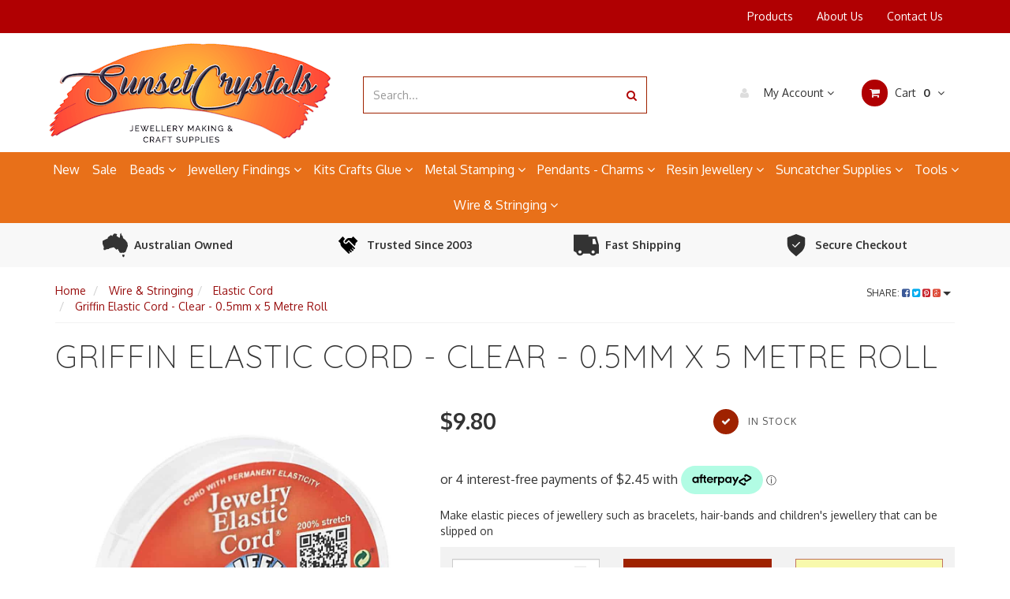

--- FILE ---
content_type: text/html; charset=utf-8
request_url: https://www.sunsetcrystals.com.au/griffin-elastic-cord-clear-0.5mm-x-5-metre-roll.html
body_size: 51464
content:
<!DOCTYPE html>
<html lang="en">
<head>
<meta http-equiv="Content-Type" content="text/html; charset=utf-8"/>
<meta name="keywords" content="elasticised cord, elastic cord, jewellery elastic, beading cord"/>
<meta name="description" content="Elevate your jewelry crafting with premium elasticised cords. Shop quality supplies at Sunset Crystals for lasting designs. Explore now!"/>
<meta name="viewport" content="width=device-width, initial-scale=1.0, user-scalable=0"/>
<meta property="og:image" content="https://www.sunsetcrystals.com.au/assets/full/SKU18436.jpg?20230104184012"/>
<meta property="og:title" content="Griffin Elastic Cord Clear 0.5mm x 5 metre roll "/>
<meta property="og:site_name" content="https://www.sunsetcrystals.com.au"/>
<meta property="og:type" content="website"/>
<meta property="og:url" content="https://www.sunsetcrystals.com.au/griffin-elastic-cord-clear-0.5mm-x-5-metre-roll.html"/>
<meta property="og:description" content="Elevate your jewelry crafting with premium elasticised cords. Shop quality supplies at Sunset Crystals for lasting designs. Explore now!"/>

<title>Griffin Elastic Cord Clear 0.5mm x 5 metre roll </title>
<link rel="canonical" href="https://www.sunsetcrystals.com.au/griffin-elastic-cord-clear-0.5mm-x-5-metre-roll.html"/>
<link rel="shortcut icon" href="https://www.sunsetcrystals.com.au/assets/favicon_logo.png"/>
<link rel="stylesheet" type="text/css" href="/assets/themes/kee-main/js/plugins/slick-1.5.9/slick/slick.css?1768892567"/>
<link rel="stylesheet" type="text/css" href="/assets/themes/kee-main/js/plugins/slick-1.5.9/slick/slick-theme.css?1768892567"/>
<link rel="stylesheet" type="text/css" href="/assets/themes/kee-main/js/plugins/swiper/swiper-bundle.min.css?1768892567"/>
<link class="theme-selector" rel="stylesheet" type="text/css" href="/assets/themes/kee-main/css/app.css?1768892567" media="all"/>
<link rel="stylesheet" type="text/css" href="/assets/themes/kee-main/css/style.css?1768892567" media="all"/>


<link rel="stylesheet" type="text/css" href="https://maxcdn.bootstrapcdn.com/font-awesome/4.4.0/css/font-awesome.min.css" media="all"/>
<link rel="stylesheet" type="text/css" href="https://cdn.neto.com.au/assets/neto-cdn/jquery_ui/1.11.1/css/custom-theme/jquery-ui-1.8.18.custom.css" media="all"/>
<link rel="stylesheet" type="text/css" href="https://cdn.neto.com.au/assets/neto-cdn/fancybox/2.1.5/jquery.fancybox.css" media="all"/>
<!--[if lte IE 8]>
	<script type="text/javascript" src="https://cdn.neto.com.au/assets/neto-cdn/html5shiv/3.7.0/html5shiv.js"></script>
	<script type="text/javascript" src="https://cdn.neto.com.au/assets/neto-cdn/respond.js/1.3.0/respond.min.js"></script>
<![endif]-->
<!-- Begin: Script 101 -->
<!-- Google Analytics -->
<script>
(function(i,s,o,g,r,a,m){i['GoogleAnalyticsObject']=r;i[r]=i[r]||function(){
(i[r].q=i[r].q||[]).push(arguments)},i[r].l=1*new Date();a=s.createElement(o),
m=s.getElementsByTagName(o)[0];a.async=1;a.src=g;m.parentNode.insertBefore(a,m)
})(window,document,'script','//www.google-analytics.com/analytics.js','ga');
ga('create', 'UA-2984832-1', 'auto');
</script>
<!-- End Google Analytics -->
<!-- End: Script 101 -->
<!-- Begin: Script 102 -->
<script src="https://js.squarecdn.com/square-marketplace.js" async></script>

<!-- End: Script 102 -->
<!-- Begin: Script 104 -->
<!-- Google Tag Manager -->
<script>(function(w,d,s,l,i){w[l]=w[l]||[];w[l].push({'gtm.start':
new Date().getTime(),event:'gtm.js'});var f=d.getElementsByTagName(s)[0],
j=d.createElement(s),dl=l!='dataLayer'?'&l='+l:'';j.async=true;j.src=
'https://www.googletagmanager.com/gtm.js?id='+i+dl;f.parentNode.insertBefore(j,f);
})(window,document,'script','dataLayer','GTM-TV4M39Q');</script>
<!-- End Google Tag Manager -->
<!-- End: Script 104 -->
<!-- Begin: Script 105 -->
<meta name="yandex-verification" content="c92e141b68a2ab80" />
<!-- End: Script 105 -->
<!-- Begin: Script 111 -->
<!-- Clarity tracking code for http://sunsetcrystals.com.au/ -->
<script>
    (function(c,l,a,r,i,t,y){
        c[a]=c[a]||function(){(c[a].q=c[a].q||[]).push(arguments)};
        t=l.createElement(r);t.async=1;t.src="https://www.clarity.ms/tag/"+i;
        y=l.getElementsByTagName(r)[0];y.parentNode.insertBefore(t,y);
    })(window, document, "clarity", "script", "56ke3jwkal");
</script>

<!-- End: Script 111 -->
<!-- Begin: Script 113 -->
<script
src="https://www.paypal.com/sdk/js?client-id=AReaMyM7TIrt6l1leH11r_Tz0n9MvqgTd9f1b4N-QakEH0MkpuZl-vyGOh5zRKKv1EA3cZR7Pq_nWPs8&currency=AUD&components=messages"
data-namespace="PayPalSDK">
</script>
<!-- End: Script 113 -->
<!-- Begin: Script 117 -->
<!-- Global site tag (gtag.js) - Google Analytics -->
<script async src="https://www.googletagmanager.com/gtag/js?id=G-FNTYF9NKDE"></script>
<script>
  window.dataLayer = window.dataLayer || [];
  function gtag(){dataLayer.push(arguments);}
  gtag('js', new Date());
    gtag('config', 'G-FNTYF9NKDE', {
      send_page_view: false
    });
</script>
<!-- End: Script 117 -->
<!-- Begin: Script 118 -->
<script type="text/javascript" async src="https://optin.chd01.com/uploads/1768/acquisition/builder_1/script.js"></script>
<!-- End: Script 118 -->
<!-- Begin: Script 119 -->
<script type="text/javascript" async src="https://optin.chd01.com/uploads/1768/acquisition/builder_3/script.js"></script>
<!-- End: Script 119 -->


</head>
<body id="n_product" class="n_kee-main">

<nav class="navbar navbar-inverse c_navbarWrapper">
	<div class="container">
		<div class="row">
			<div class="navbar-header mobile-header">
				<div class="mobile-menu-left">
					<button type=button class="navbar-toggle collapsed mobile-menu-toggle pull-left mobile-menu-left" data-toggle="collapse" data-target="#navbar-top" aria-expanded="false">
						<span class=sr-only>Toggle navigation</span>
						<span class=icon-bar></span>
						<span class=icon-bar></span>
						<span class=icon-bar></span>
						<span class="hide-desktop menu-label">Menu</span>
					</button>
				</div>
				<div class="mobile-menu-center mobile-logo">
					<a href="https://www.sunsetcrystals.com.au" title="SunsetCrystals">
						<img class="logo" src="/assets/website_logo.png" alt="SunsetCrystals"/>
					</a>
				</div>
				<div class="mobile-menu-right text-right c_cartWrapper visible-xs">
					<span class="lv1-li">
						<a href="https://www.sunsetcrystals.com.au/_myacct" class="btn btn-default btn-headerAccount btn-transparent">
							<i class="fa fa-user c_headerIcon"></i> <span class="header-desktop-label hide-mobile">My Account</span><span class="header-mobile-label hide-desktop">Account</span>
						</a>
					</span>
					<span class="dropdown dropdown-hover" id="header-cart">
						<a href="https://www.sunsetcrystals.com.au/_mycart?tkn=cart&ts=1768971074573926" class="btn btn-default btn-headerCart btn-transparent">
							<i class="fa fa-shopping-cart c_headerIcon"></i>
							<span class="header-mobile-label hide-desktop">Cart</span>
							<span rel="a2c_item_count" class="header-cart-count">0</span>
						</a>
					</span>
				</div>
			</div>

			
			<div class="collapse navbar-collapse" id="navbar-top">
				<ul class="nav navbar-nav visible-xs c_mobileCategoryWrapper" id="mob-menu">
					<li>
									<a href="https://www.sunsetcrystals.com.au/new-jewellery-making-supplies">
										New </a>
									</li><li>
									<a href="https://www.sunsetcrystals.com.au/jewellery-making-supplies-sale">
										Sale </a>
									</li><li>
									<a data-toggle="collapse" data-parent="#mob-menu" href="#mob-menu-973" class="collapsed mob-drop">
										Beads <i class="fa fa-angle-down" aria-hidden="true"></i></a>
									<ul id="mob-menu-973" class="panel-collapse collapse collapse-menu c_mobileSubMenu">
											<li>
									<a href="https://www.sunsetcrystals.com.au/ceramic-and-resin-beads">
										Ceramic & Resin Beads </a>
									</li><li>
									<a href="https://www.sunsetcrystals.com.au/crystal-beads-bicones">
										Crystal Bicone Beads </a>
									</li><li>
									<a href="https://www.sunsetcrystals.com.au/crystal-rondelle-beads">
										Crystal Rondelle - Rich Cut Beads </a>
									</li><li>
									<a href="https://www.sunsetcrystals.com.au/czech-glass-beads-pressed">
										Czech Glass Beads </a>
									</li><li>
									<a href="https://www.sunsetcrystals.com.au/gemstone-beads-semi-precious-chips">
										Gemstone Beads - Semi-Precious Chips </a>
									</li><li>
									<a href="https://www.sunsetcrystals.com.au/glass-beads">
										Glass Beads </a>
									</li><li>
									<a href="https://www.sunsetcrystals.com.au/metal-beads">
										Metal Beads </a>
									</li><li>
									<a href="https://www.sunsetcrystals.com.au/pearl-beads">
										Pearl Beads </a>
									</li><li>
									<a href="https://www.sunsetcrystals.com.au/rhinestones-flat-back">
										Rhinestones & Embellishments </a>
									</li><li>
									<a href="https://www.sunsetcrystals.com.au/seed-beads">
										Seed Beads </a>
									</li><li>
									<a href="https://www.sunsetcrystals.com.au/vintage-beads">
										Vintage Beads </a>
									</li>
											<li>
													<a href="https://www.sunsetcrystals.com.au/beads">Shop All Beads</a>
												</li>
											</ul>
									</li><li>
									<a data-toggle="collapse" data-parent="#mob-menu" href="#mob-menu-972" class="collapsed mob-drop">
										Jewellery Findings <i class="fa fa-angle-down" aria-hidden="true"></i></a>
									<ul id="mob-menu-972" class="panel-collapse collapse collapse-menu c_mobileSubMenu">
											<li>
									<a href="https://www.sunsetcrystals.com.au/pendant-bails">
										Bails </a>
									</li><li>
									<a href="https://www.sunsetcrystals.com.au/bead-caps">
										Bead Caps </a>
									</li><li>
									<a href="https://www.sunsetcrystals.com.au/beading-boards-and-tools">
										Bead Boards - Tools </a>
									</li><li>
									<a href="https://www.sunsetcrystals.com.au/beading-needles">
										Beading Needles </a>
									</li><li>
									<a href="https://www.sunsetcrystals.com.au/bezel-settings">
										Bezel Cups - Settings </a>
									</li><li>
									<a href="https://www.sunsetcrystals.com.au/jewellery-clasp">
										Clasps </a>
									</li><li>
									<a href="https://www.sunsetcrystals.com.au/cord-end-caps-and-fasteners">
										Cord End Caps - Fasteners </a>
									</li><li>
									<a href="https://www.sunsetcrystals.com.au/crimps-crimp-covers">
										Crimps - Covers </a>
									</li><li>
									<a href="https://www.sunsetcrystals.com.au/cuffs-bracelet-bangles">
										Cuff Bracelet Bangles </a>
									</li><li>
									<a data-toggle="collapse" data-parent="#mob-menu" href="#mob-menu-1506" class="collapsed mob-drop">
										Earring Findings <i class="fa fa-angle-down" aria-hidden="true"></i></a>
									<ul id="mob-menu-1506" class="panel-collapse collapse collapse-menu">
											<li>
									<a href="https://www.sunsetcrystals.com.au/clip-on-earring-findings">Clip on Earrings</a>
								</li><li>
									<a href="https://www.sunsetcrystals.com.au/earring-backs">Earring Backs</a>
								</li><li>
									<a href="https://www.sunsetcrystals.com.au/earring-hooks">Earring Hooks - Earwires</a>
								</li><li>
									<a href="https://www.sunsetcrystals.com.au/earring-studs-earring-posts">Earring Studs - Posts</a>
								</li><li>
									<a href="https://www.sunsetcrystals.com.au/hoops-chandelier-earring-findings">Hoops - Chandelier</a>
								</li><li>
									<a href="https://www.sunsetcrystals.com.au/lever-back-earring-components">Lever Back Earrings</a>
								</li>
										</ul>
									</li><li>
									<a href="https://www.sunsetcrystals.com.au/eye-pins-and-head-pins">
										Eye Pins - Head Pins </a>
									</li><li>
									<a href="https://www.sunsetcrystals.com.au/jewellery-findings-starter-packs">
										Findings Starter Packs </a>
									</li><li>
									<a href="https://www.sunsetcrystals.com.au/jump-rings-split-rings">
										Jump Rings - Split Rings </a>
									</li><li>
									<a href="https://www.sunsetcrystals.com.au/sterling-silver-findings">
										Sterling Silver Findings </a>
									</li>
											</ul>
									</li><li>
									<a data-toggle="collapse" data-parent="#mob-menu" href="#mob-menu-987" class="collapsed mob-drop">
										Kits Crafts Glue <i class="fa fa-angle-down" aria-hidden="true"></i></a>
									<ul id="mob-menu-987" class="panel-collapse collapse collapse-menu c_mobileSubMenu">
											<li>
									<a href="https://www.sunsetcrystals.com.au/beadable-items">
										Beadable Items </a>
									</li><li>
									<a href="https://www.sunsetcrystals.com.au/beaded-ornament-kits">
										Beaded Ornament Kits </a>
									</li><li>
									<a href="https://www.sunsetcrystals.com.au/jewellery-making-books">
										Books </a>
									</li><li>
									<a href="https://www.sunsetcrystals.com.au/dreamcatcher-kits">
										Dreamcatcher Kits </a>
									</li><li>
									<a href="https://www.sunsetcrystals.com.au/essential-oils-australia">
										Essential Oil Blends </a>
									</li><li>
									<a href="https://www.sunsetcrystals.com.au/glues-for-jewellery-and-beads">
										Glue and Adhesives </a>
									</li><li>
									<a href="https://www.sunsetcrystals.com.au/iron-on-letters-and-transfers">
										Iron-On Letters - Transfers </a>
									</li><li>
									<a href="https://www.sunsetcrystals.com.au/jewellery-making-kits">
										Jewellery Making Kits </a>
									</li><li>
									<a href="https://www.sunsetcrystals.com.au/jigs-and-weaving-kits">
										Jigs and Weaving </a>
									</li><li>
									<a href="https://www.sunsetcrystals.com.au/rhinestone-tools">
										Rhinestone Tools </a>
									</li><li>
									<a href="https://www.sunsetcrystals.com.au/snowflake-ornament-wire-forms">
										Snowflake Ornament Wire Forms </a>
									</li>
											</ul>
									</li><li>
									<a data-toggle="collapse" data-parent="#mob-menu" href="#mob-menu-1100" class="collapsed mob-drop">
										Metal Stamping <i class="fa fa-angle-down" aria-hidden="true"></i></a>
									<ul id="mob-menu-1100" class="panel-collapse collapse collapse-menu c_mobileSubMenu">
											<li>
									<a data-toggle="collapse" data-parent="#mob-menu" href="#mob-menu-1067" class="collapsed mob-drop">
										Design Stamps by Theme <i class="fa fa-angle-down" aria-hidden="true"></i></a>
									<ul id="mob-menu-1067" class="panel-collapse collapse collapse-menu">
											<li>
									<a href="https://www.sunsetcrystals.com.au/metal-punch-design-stamps-animals-nature">Animals ~ Nature</a>
								</li><li>
									<a href="https://www.sunsetcrystals.com.au/metal-punch-design-stamps-celestial">Celestial</a>
								</li><li>
									<a href="https://www.sunsetcrystals.com.au/metal-punch-design-stamps-flowers-leaves">Flowers ~ Leaves</a>
								</li><li>
									<a href="https://www.sunsetcrystals.com.au/metal-punch-design-stamps-hearts-love">Hearts ~ Love</a>
								</li><li>
									<a href="https://www.sunsetcrystals.com.au/metal-punch-design-stamps-miscellaneous">Miscellaneous</a>
								</li><li>
									<a href="https://www.sunsetcrystals.com.au/metal-punch-design-stamps-shapes-patterns">Shapes & Patterns</a>
								</li><li>
									<a href="https://www.sunsetcrystals.com.au/metal-punch-design-stamps-symbols">Symbols</a>
								</li><li>
									<a href="https://www.sunsetcrystals.com.au/metal-punch-design-stamps-zodiacs">Zodiacs</a>
								</li>
										</ul>
									</li><li>
									<a href="https://www.sunsetcrystals.com.au/stamping-kits-and-projects">
										Kits - Projects </a>
									</li><li>
									<a href="https://www.sunsetcrystals.com.au/metal-punch-stamping-sets-alphabet-letter-and-number">
										Letter - Number Metal Stamps </a>
									</li><li>
									<a href="https://www.sunsetcrystals.com.au/patina-solutions">
										Metal Patina Solutions </a>
									</li><li>
									<a href="https://www.sunsetcrystals.com.au/punctuation-karat-specialty-metal-stamping-tools">
										Punctuation - Karat </a>
									</li><li>
									<a href="https://www.sunsetcrystals.com.au/stamping-blanks">
										Stamping Blanks </a>
									</li><li>
									<a href="https://www.sunsetcrystals.com.au/tools-and-accessories">
										Tools - Accessories </a>
									</li>
											</ul>
									</li><li>
									<a data-toggle="collapse" data-parent="#mob-menu" href="#mob-menu-971" class="collapsed mob-drop">
										Pendants - Charms <i class="fa fa-angle-down" aria-hidden="true"></i></a>
									<ul id="mob-menu-971" class="panel-collapse collapse collapse-menu c_mobileSubMenu">
											<li>
									<a data-toggle="collapse" data-parent="#mob-menu" href="#mob-menu-1011" class="collapsed mob-drop">
										Charms - by Theme <i class="fa fa-angle-down" aria-hidden="true"></i></a>
									<ul id="mob-menu-1011" class="panel-collapse collapse collapse-menu">
											<li>
									<a href="https://www.sunsetcrystals.com.au/accessory-charms">Accessory Charms</a>
								</li><li>
									<a href="https://www.sunsetcrystals.com.au/angel-fairy-charms">Angel and Fairy Charms</a>
								</li><li>
									<a href="https://www.sunsetcrystals.com.au/animal-charms">Animal & Nature Charms</a>
								</li><li>
									<a href="https://www.sunsetcrystals.com.au/celestial-charms">Celestial Charms</a>
								</li><li>
									<a href="https://www.sunsetcrystals.com.au/charms-cross-crucifix">Crucifix & Cross Charms</a>
								</li><li>
									<a href="https://www.sunsetcrystals.com.au/flower-nature-charms">Flower - Nature Charms</a>
								</li><li>
									<a href="https://www.sunsetcrystals.com.au/heart-charms">Heart Charms</a>
								</li><li>
									<a href="https://www.sunsetcrystals.com.au/miscellaneous-charms">Miscellaneous Charms</a>
								</li><li>
									<a href="https://www.sunsetcrystals.com.au/music-dance-charms">Music & Dance Charms</a>
								</li><li>
									<a href="https://www.sunsetcrystals.com.au/seaside-charms">Seaside Charms</a>
								</li>
										</ul>
									</li><li>
									<a href="https://www.sunsetcrystals.com.au/crystal-pendants">
										Crystal Pendants </a>
									</li><li>
									<a href="https://www.sunsetcrystals.com.au/sterling-silver-charms">
										Sterling Silver Charms </a>
									</li>
											</ul>
									</li><li>
									<a data-toggle="collapse" data-parent="#mob-menu" href="#mob-menu-989" class="collapsed mob-drop">
										Resin Jewellery <i class="fa fa-angle-down" aria-hidden="true"></i></a>
									<ul id="mob-menu-989" class="panel-collapse collapse collapse-menu c_mobileSubMenu">
											<li>
									<a href="https://www.sunsetcrystals.com.au/resin-inclusions">
										Inclusions </a>
									</li><li>
									<a href="https://www.sunsetcrystals.com.au/jewellery-resin-and-casting">
										Resin and Casting  </a>
									</li><li>
									<a href="https://www.sunsetcrystals.com.au/resin-jewellery-kits">
										Resin Jewellery Kits </a>
									</li><li>
									<a href="https://www.sunsetcrystals.com.au/resin-molds">
										Resin Molds </a>
									</li>
											</ul>
									</li><li>
									<a data-toggle="collapse" data-parent="#mob-menu" href="#mob-menu-976" class="collapsed mob-drop">
										Suncatcher Supplies <i class="fa fa-angle-down" aria-hidden="true"></i></a>
									<ul id="mob-menu-976" class="panel-collapse collapse collapse-menu c_mobileSubMenu">
											<li>
									<a href="https://www.sunsetcrystals.com.au/chandelier-beads">
										Chandelier Beads </a>
									</li><li>
									<a href="https://www.sunsetcrystals.com.au/suncatcher-charms">
										Craft Charms </a>
									</li><li>
									<a href="https://www.sunsetcrystals.com.au/crystal-octagon-prisms">
										Crystal Octagon Prisms </a>
									</li><li>
									<a href="https://www.sunsetcrystals.com.au/make-a-suncatcher-kit">
										Make a Suncatcher Kit </a>
									</li><li>
									<a href="https://www.sunsetcrystals.com.au/suncatcher-beads">
										Suncatcher Beads </a>
									</li><li>
									<a href="https://www.sunsetcrystals.com.au/suncatcher-discs">
										Suncatcher Discs </a>
									</li><li>
									<a href="https://www.sunsetcrystals.com.au/wire-and-components">
										Wire and Components </a>
									</li><li>
									<a href="https://www.sunsetcrystals.com.au/factory-seconds-jewellery-making-supplies">
										Factory Seconds </a>
									</li>
											</ul>
									</li><li>
									<a data-toggle="collapse" data-parent="#mob-menu" href="#mob-menu-985" class="collapsed mob-drop">
										Tools <i class="fa fa-angle-down" aria-hidden="true"></i></a>
									<ul id="mob-menu-985" class="panel-collapse collapse collapse-menu c_mobileSubMenu">
											<li>
									<a href="https://www.sunsetcrystals.com.au/anvils-bench-blocks">
										Anvils - Bench Blocks </a>
									</li><li>
									<a href="https://www.sunsetcrystals.com.au/bench-pins-clamps-vices">
										Bench Pins - Clamps - Vices </a>
									</li><li>
									<a href="https://www.sunsetcrystals.com.au/diamond-stone-setting-tools">
										Diamond - Stone Setting </a>
									</li><li>
									<a href="https://www.sunsetcrystals.com.au/engraving-tools">
										Engraving </a>
									</li><li>
									<a href="https://www.sunsetcrystals.com.au/files-reamers-jewellery-tools">
										Files - Reamers </a>
									</li><li>
									<a href="https://www.sunsetcrystals.com.au/hammers-and-mallets">
										Hammers - Mallets </a>
									</li><li>
									<a href="https://www.sunsetcrystals.com.au/metal-leather-hole-punches-disc-cutters">
										Hole Punches - Disc Cutters </a>
									</li><li>
									<a href="https://www.sunsetcrystals.com.au/jewellery-cleaner">
										Jewellery Cleaners & Polishing Cloths </a>
									</li><li>
									<a href="https://www.sunsetcrystals.com.au/magnifiers-lighting">
										Magnifiers - Lighting </a>
									</li><li>
									<a href="https://www.sunsetcrystals.com.au/mandrels-jewellery-tools">
										Mandrels </a>
									</li><li>
									<a href="https://www.sunsetcrystals.com.au/measuring-devices-for-jewellers">
										Measuring Devices </a>
									</li><li>
									<a data-toggle="collapse" data-parent="#mob-menu" href="#mob-menu-1088" class="collapsed mob-drop">
										Pliers <i class="fa fa-angle-down" aria-hidden="true"></i></a>
									<ul id="mob-menu-1088" class="panel-collapse collapse collapse-menu">
											<li>
									<a href="https://www.sunsetcrystals.com.au/chain-nose-pliers">Chain Nose Pliers</a>
								</li><li>
									<a href="https://www.sunsetcrystals.com.au/crimping-pliers">Crimping Pliers</a>
								</li><li>
									<a href="https://www.sunsetcrystals.com.au/cutter-pliers-and-shears">Cutter Pliers & Shears</a>
								</li><li>
									<a href="https://www.sunsetcrystals.com.au/flat-nose-pliers">Flat Nose Pliers</a>
								</li><li>
									<a href="https://www.sunsetcrystals.com.au/hole-punching-pliers">Hole Punching Pliers</a>
								</li><li>
									<a href="https://www.sunsetcrystals.com.au/nylon-jaw-pliers">Nylon Jaw Pliers and Replacements</a>
								</li><li>
									<a href="https://www.sunsetcrystals.com.au/jewellery-plier-sets">Plier Sets</a>
								</li><li>
									<a href="https://www.sunsetcrystals.com.au/round-nose-pliers">Round Nose Pliers</a>
								</li><li>
									<a href="https://www.sunsetcrystals.com.au/specialty-pliers">Specialty Pliers</a>
								</li><li>
									<a href="https://www.sunsetcrystals.com.au/wirework-pliers-shaping-coiling">Wirework Pliers - Shaping & Coiling</a>
								</li>
										</ul>
									</li><li>
									<a href="https://www.sunsetcrystals.com.au/jewellers-saw-frames-blades">
										Saw Frames - Blades </a>
									</li><li>
									<a href="https://www.sunsetcrystals.com.au/soldering-tools-supplies">
										Soldering Tools </a>
									</li><li>
									<a href="https://www.sunsetcrystals.com.au/tool-storage-and-safety">
										Tool Storage, Organisation & Safety </a>
									</li><li>
									<a href="https://www.sunsetcrystals.com.au/tweezers-hemostats">
										Tweezers - Hemostats </a>
									</li><li>
									<a href="https://www.sunsetcrystals.com.au/wire-working-tools">
										Wire Working </a>
									</li>
											</ul>
									</li><li>
									<a data-toggle="collapse" data-parent="#mob-menu" href="#mob-menu-974" class="collapsed mob-drop">
										Wire & Stringing <i class="fa fa-angle-down" aria-hidden="true"></i></a>
									<ul id="mob-menu-974" class="panel-collapse collapse collapse-menu c_mobileSubMenu">
											<li>
									<a href="https://www.sunsetcrystals.com.au/artistic-wire">
										Artistic Wire </a>
									</li><li>
									<a href="https://www.sunsetcrystals.com.au/chain-for-jewelry-making">
										Chain </a>
									</li><li>
									<a href="https://www.sunsetcrystals.com.au/cotton-polyester-wax-cord">
										Cotton - Polyester Wax Cord </a>
									</li><li>
									<a href="https://www.sunsetcrystals.com.au/craft-wire-beadsmith-pro-quality-non-tarnish">
										Craft Wire - Beadsmith Pro-Quality </a>
									</li><li>
									<a href="https://www.sunsetcrystals.com.au/craft-wire-tarnish-resistant">
										Craft Wire </a>
									</li><li>
									<a href="https://www.sunsetcrystals.com.au/elastic-cord">
										Elastic Cord </a>
									</li><li>
									<a href="https://www.sunsetcrystals.com.au/fireline-braided-bead-thread">
										Fireline Bead Thread </a>
									</li><li>
									<a href="https://www.sunsetcrystals.com.au/french-wire">
										French Wire </a>
									</li><li>
									<a href="https://www.sunsetcrystals.com.au/hemp-cord">
										Hemp Cord </a>
									</li><li>
									<a href="https://www.sunsetcrystals.com.au/illusion-cord">
										Illusion Cord </a>
									</li><li>
									<a href="https://www.sunsetcrystals.com.au/leather-cord">
										Leather Cord </a>
									</li><li>
									<a href="https://www.sunsetcrystals.com.au/memory-wire">
										Memory Wire </a>
									</li><li>
									<a href="https://www.sunsetcrystals.com.au/miyuki-nylon-beading-thread">
										Miyuki Nylon Beading Thread </a>
									</li><li>
									<a href="https://www.sunsetcrystals.com.au/s-lon-fire-braided-bead-thread">
										S-Lon Fire Braided Bead Thread </a>
									</li><li>
									<a href="https://www.sunsetcrystals.com.au/s-lon-nylon-beading-cord">
										S-Lon Nylon Beading Cord </a>
									</li><li>
									<a href="https://www.sunsetcrystals.com.au/silk-thread">
										Silk Thread </a>
									</li><li>
									<a href="https://www.sunsetcrystals.com.au/sinew-artificial">
										Sinew - Artificial </a>
									</li><li>
									<a href="https://www.sunsetcrystals.com.au/tiger-tail-stainless-steel-beading-wire">
										Tiger Tail Beading Wire </a>
									</li>
											</ul>
									</li>
					</ul>
				<ul class="nav navbar-nav c_utilityWrapper">
					<li class=""> <a href="/products/" >Products </a>
									</li><li class=""> <a href="/about-us/" >About Us </a>
									</li><li class=""> <a href="/form/contact-us/" >Contact Us </a>
									</li>
					</ul>
			</div>
		</div>
	</div>
</nav>
<div class="hide-desktop">
<section class="usps-wrap">
    <div class="container">
        <div class="usps">
            <a href="https://www.sunsetcrystals.com.au/about-us-at-sunsetcrystals" class="usp-box">
                <img src="/assets/images/home/australia.svg">
                <p class="text-dark">Australian Owned</p>
            </a>
            <a href="https://www.sunsetcrystals.com.au/about-us-at-sunsetcrystals" class="usp-box">
                <img src="assets/images/home/handshake.svg">
                <p class="text-dark">Trusted Since 2003</p>
            </a>
            <a href="https://www.sunsetcrystals.com.au/shipping" class="usp-box">
                <img src="assets/images/home/delivery-truck.svg">
                <p class="text-dark">Fast Shipping</p>
            </a>
            <a href="https://www.sunsetcrystals.com.au/security-policy" class="usp-box">
                <img src="assets/images/home/shield-check.svg">
                <p class="text-dark">Secure Checkout</p>
            </a>
        </div>
    </div>
</section>
</div>
<div class="wrapper-header">
	<div class="container">
		<div class="row row-header">
			
			<div class="col-xs-12 col-sm-4 wrapper-logo text-center desktop-logo">
				<a href="https://www.sunsetcrystals.com.au" title="SunsetCrystals">
					<img class="logo" src="/assets/website_logo.png" alt="SunsetCrystals"/>
				</a>
			</div>
			<div class="col-xs-12 col-sm-4">
				<div class="header-search">
					<form name="productsearch" method="get" action="/">
						<input type="hidden" name="rf" value="kw"/>
						<div class="input-group">
							<input class="form-control ajax_search" value="" id="name_search" autocomplete="off" name="kw" type="text" placeholder="Search..."/>
							<span class="input-group-btn">
								<button type="submit" value="Search" class="btn btn-default"><i class="fa fa-search"></i></button>
							</span>
						</div>
					</form>
				</div>
			</div>
			<div class="col-sm-4 text-right c_cartWrapper hidden-xs">
				<div class="lv1-li dropdown dropdown-hover">
					<a href="https://www.sunsetcrystals.com.au/_myacct" class="btn btn-default btn-headerAccount btn-transparent">
						<i class="fa fa-user c_headerIcon"></i> My Account <i class="fa fa-angle-down" aria-hidden="true"></i>
					</a>
					<ul class="dropdown-menu pull-right hidden-xs c_myAcctDropdown">
						<li><a href="https://www.sunsetcrystals.com.au/_myacct">Account Home</a></li>
						<li><a href="https://www.sunsetcrystals.com.au/_myacct#orders">Orders</a></li>
						<li><a href="https://www.sunsetcrystals.com.au/_myacct/payrec">Pay Invoices</a></li>
						<li><a href="https://www.sunsetcrystals.com.au/_myacct/favourites">Favourites</a></li>
						<li><a href="https://www.sunsetcrystals.com.au/_myacct/wishlist">Wishlists</a></li>
						<li><a href="https://www.sunsetcrystals.com.au/_myacct/warranty">Resolution Centre</a></li>
						<li><a href="https://www.sunsetcrystals.com.au/_myacct/edit_account">Edit My Details</a></li>
						<li><a href="https://www.sunsetcrystals.com.au/_myacct/edit_address">Edit My Address Book</a></li>
						<li class="divider"></li>
						<span nloader-content-id="QsLjc7MS_II_f65J9YzLegUNUL9uWX-7KBQ-d4MBfiw4aRuy77rwMz-AvD2G3RY79UGsf-03B6tEwCHzjdbuxA" nloader-content="[base64]" nloader-data="0YXrjLRAxcXhrT8P15JFYwIRBT8DxeNtZ3WoiqFK9tg"></span></ul>
				</div>
				<div class="dropdown dropdown-hover" id="header-cart">
					<a href="https://www.sunsetcrystals.com.au/_mycart?tkn=cart&ts=1768971074165057" class="btn btn-default btn-headerCart btn-transparent" id="cartcontentsheader">
						<i class="fa fa-shopping-cart c_headerIcon"></i> Cart <span rel="a2c_item_count">0</span>
						<i class="fa fa-angle-down"></i>
					</a>
					<ul class="dropdown-menu">
						<li class="box" id="neto-dropdown">
							<div class="body padding" id="cartcontents"></div>
							<div class="footer"></div>
						</li>
					</ul>
				</div>
			</div>
		</div>
	</div>
</div>

<div class="c_categoryMenuWrapper hidden-xs">
	<div class="c_categoryMenuContainer">
		<ul class="nav navbar-nav category-menu">
			<li class=""> <a href="https://www.sunsetcrystals.com.au/new-jewellery-making-supplies" class="ease ">New </a>
							</li><li class=""> <a href="https://www.sunsetcrystals.com.au/jewellery-making-supplies-sale" class="ease ">Sale </a>
							</li><li class="dropdown dropdown-hover"> <a href="https://www.sunsetcrystals.com.au/beads" class="ease dropdown-toggle">Beads <i class="fa fa-angle-down" aria-hidden="true"></i></a>
							<ul class="dropdown-menu c_level2">
									<li class=""> <a href="https://www.sunsetcrystals.com.au/ceramic-and-resin-beads" class="ease nuhover dropdown-toggle">Ceramic & Resin Beads</a>
							</li><li class=""> <a href="https://www.sunsetcrystals.com.au/crystal-beads-bicones" class="ease nuhover dropdown-toggle">Crystal Bicone Beads</a>
							</li><li class=""> <a href="https://www.sunsetcrystals.com.au/crystal-rondelle-beads" class="ease nuhover dropdown-toggle">Crystal Rondelle - Rich Cut Beads</a>
							</li><li class=""> <a href="https://www.sunsetcrystals.com.au/czech-glass-beads-pressed" class="ease nuhover dropdown-toggle">Czech Glass Beads</a>
							</li><li class=""> <a href="https://www.sunsetcrystals.com.au/gemstone-beads-semi-precious-chips" class="ease nuhover dropdown-toggle">Gemstone Beads - Semi-Precious Chips</a>
							</li><li class=""> <a href="https://www.sunsetcrystals.com.au/glass-beads" class="ease nuhover dropdown-toggle">Glass Beads</a>
							</li><li class=""> <a href="https://www.sunsetcrystals.com.au/metal-beads" class="ease nuhover dropdown-toggle">Metal Beads</a>
							</li><li class=""> <a href="https://www.sunsetcrystals.com.au/pearl-beads" class="ease nuhover dropdown-toggle">Pearl Beads</a>
							</li><li class=""> <a href="https://www.sunsetcrystals.com.au/rhinestones-flat-back" class="ease nuhover dropdown-toggle">Rhinestones & Embellishments</a>
							</li><li class=""> <a href="https://www.sunsetcrystals.com.au/seed-beads" class="ease nuhover dropdown-toggle">Seed Beads</a>
							</li><li class=""> <a href="https://www.sunsetcrystals.com.au/vintage-beads" class="ease nuhover dropdown-toggle">Vintage Beads</a>
							</li>
								</ul>
							</li><li class="dropdown dropdown-hover"> <a href="https://www.sunsetcrystals.com.au/jewellery-findings" class="ease dropdown-toggle">Jewellery Findings <i class="fa fa-angle-down" aria-hidden="true"></i></a>
							<ul class="dropdown-menu c_level2">
									<li class=""> <a href="https://www.sunsetcrystals.com.au/pendant-bails" class="ease nuhover dropdown-toggle">Bails</a>
							</li><li class=""> <a href="https://www.sunsetcrystals.com.au/bead-caps" class="ease nuhover dropdown-toggle">Bead Caps</a>
							</li><li class=""> <a href="https://www.sunsetcrystals.com.au/beading-boards-and-tools" class="ease nuhover dropdown-toggle">Bead Boards - Tools</a>
							</li><li class=""> <a href="https://www.sunsetcrystals.com.au/beading-needles" class="ease nuhover dropdown-toggle">Beading Needles</a>
							</li><li class=""> <a href="https://www.sunsetcrystals.com.au/bezel-settings" class="ease nuhover dropdown-toggle">Bezel Cups - Settings</a>
							</li><li class=""> <a href="https://www.sunsetcrystals.com.au/jewellery-clasp" class="ease nuhover dropdown-toggle">Clasps</a>
							</li><li class=""> <a href="https://www.sunsetcrystals.com.au/cord-end-caps-and-fasteners" class="ease nuhover dropdown-toggle">Cord End Caps - Fasteners</a>
							</li><li class=""> <a href="https://www.sunsetcrystals.com.au/crimps-crimp-covers" class="ease nuhover dropdown-toggle">Crimps - Covers</a>
							</li><li class=""> <a href="https://www.sunsetcrystals.com.au/cuffs-bracelet-bangles" class="ease nuhover dropdown-toggle">Cuff Bracelet Bangles</a>
							</li><li class="dropdown dropdown-hover"> <a href="https://www.sunsetcrystals.com.au/earring-findings/" class="ease nuhover dropdown-toggle">Earring Findings</a>
							<ul class="dropdown-menu dropdown-menu-horizontal">
									<li class=""> <a href="https://www.sunsetcrystals.com.au/clip-on-earring-findings">Clip on Earrings</a>
							</li><li class=""> <a href="https://www.sunsetcrystals.com.au/earring-backs">Earring Backs</a>
							</li><li class=""> <a href="https://www.sunsetcrystals.com.au/earring-hooks">Earring Hooks - Earwires</a>
							</li><li class=""> <a href="https://www.sunsetcrystals.com.au/earring-studs-earring-posts">Earring Studs - Posts</a>
							</li><li class=""> <a href="https://www.sunsetcrystals.com.au/hoops-chandelier-earring-findings">Hoops - Chandelier</a>
							</li><li class=""> <a href="https://www.sunsetcrystals.com.au/lever-back-earring-components">Lever Back Earrings</a>
							</li>
								</ul>
							</li><li class=""> <a href="https://www.sunsetcrystals.com.au/eye-pins-and-head-pins" class="ease nuhover dropdown-toggle">Eye Pins - Head Pins</a>
							</li><li class=""> <a href="https://www.sunsetcrystals.com.au/jewellery-findings-starter-packs" class="ease nuhover dropdown-toggle">Findings Starter Packs</a>
							</li><li class=""> <a href="https://www.sunsetcrystals.com.au/jump-rings-split-rings" class="ease nuhover dropdown-toggle">Jump Rings - Split Rings</a>
							</li><li class=""> <a href="https://www.sunsetcrystals.com.au/sterling-silver-findings" class="ease nuhover dropdown-toggle">Sterling Silver Findings</a>
							</li>
								</ul>
							</li><li class="dropdown dropdown-hover"> <a href="https://www.sunsetcrystals.com.au/craft-kits-glue" class="ease dropdown-toggle">Kits Crafts Glue <i class="fa fa-angle-down" aria-hidden="true"></i></a>
							<ul class="dropdown-menu c_level2">
									<li class=""> <a href="https://www.sunsetcrystals.com.au/beadable-items" class="ease nuhover dropdown-toggle">Beadable Items</a>
							</li><li class=""> <a href="https://www.sunsetcrystals.com.au/beaded-ornament-kits" class="ease nuhover dropdown-toggle">Beaded Ornament Kits</a>
							</li><li class=""> <a href="https://www.sunsetcrystals.com.au/jewellery-making-books" class="ease nuhover dropdown-toggle">Books</a>
							</li><li class=""> <a href="https://www.sunsetcrystals.com.au/dreamcatcher-kits" class="ease nuhover dropdown-toggle">Dreamcatcher Kits</a>
							</li><li class=""> <a href="https://www.sunsetcrystals.com.au/essential-oils-australia" class="ease nuhover dropdown-toggle">Essential Oil Blends</a>
							</li><li class=""> <a href="https://www.sunsetcrystals.com.au/glues-for-jewellery-and-beads" class="ease nuhover dropdown-toggle">Glue and Adhesives</a>
							</li><li class=""> <a href="https://www.sunsetcrystals.com.au/iron-on-letters-and-transfers" class="ease nuhover dropdown-toggle">Iron-On Letters - Transfers</a>
							</li><li class=""> <a href="https://www.sunsetcrystals.com.au/jewellery-making-kits" class="ease nuhover dropdown-toggle">Jewellery Making Kits</a>
							</li><li class=""> <a href="https://www.sunsetcrystals.com.au/jigs-and-weaving-kits" class="ease nuhover dropdown-toggle">Jigs and Weaving</a>
							</li><li class=""> <a href="https://www.sunsetcrystals.com.au/rhinestone-tools" class="ease nuhover dropdown-toggle">Rhinestone Tools</a>
							</li><li class=""> <a href="https://www.sunsetcrystals.com.au/snowflake-ornament-wire-forms" class="ease nuhover dropdown-toggle">Snowflake Ornament Wire Forms</a>
							</li>
								</ul>
							</li><li class="dropdown dropdown-hover"> <a href="https://www.sunsetcrystals.com.au/metal-stamping-tools" class="ease dropdown-toggle">Metal Stamping <i class="fa fa-angle-down" aria-hidden="true"></i></a>
							<ul class="dropdown-menu c_level2">
									<li class="dropdown dropdown-hover"> <a href="https://www.sunsetcrystals.com.au/metal-punch-design-stamps" class="ease nuhover dropdown-toggle">Design Stamps by Theme</a>
							<ul class="dropdown-menu dropdown-menu-horizontal">
									<li class=""> <a href="https://www.sunsetcrystals.com.au/metal-punch-design-stamps-animals-nature">Animals ~ Nature</a>
							</li><li class=""> <a href="https://www.sunsetcrystals.com.au/metal-punch-design-stamps-celestial">Celestial</a>
							</li><li class=""> <a href="https://www.sunsetcrystals.com.au/metal-punch-design-stamps-flowers-leaves">Flowers ~ Leaves</a>
							</li><li class=""> <a href="https://www.sunsetcrystals.com.au/metal-punch-design-stamps-hearts-love">Hearts ~ Love</a>
							</li><li class=""> <a href="https://www.sunsetcrystals.com.au/metal-punch-design-stamps-miscellaneous">Miscellaneous</a>
							</li><li class=""> <a href="https://www.sunsetcrystals.com.au/metal-punch-design-stamps-shapes-patterns">Shapes & Patterns</a>
							</li><li class=""> <a href="https://www.sunsetcrystals.com.au/metal-punch-design-stamps-symbols">Symbols</a>
							</li><li class=""> <a href="https://www.sunsetcrystals.com.au/metal-punch-design-stamps-zodiacs">Zodiacs</a>
							</li>
								</ul>
							</li><li class=""> <a href="https://www.sunsetcrystals.com.au/stamping-kits-and-projects" class="ease nuhover dropdown-toggle">Kits - Projects</a>
							</li><li class=""> <a href="https://www.sunsetcrystals.com.au/metal-punch-stamping-sets-alphabet-letter-and-number" class="ease nuhover dropdown-toggle">Letter - Number Metal Stamps</a>
							</li><li class=""> <a href="https://www.sunsetcrystals.com.au/patina-solutions" class="ease nuhover dropdown-toggle">Metal Patina Solutions</a>
							</li><li class=""> <a href="https://www.sunsetcrystals.com.au/punctuation-karat-specialty-metal-stamping-tools" class="ease nuhover dropdown-toggle">Punctuation - Karat</a>
							</li><li class=""> <a href="https://www.sunsetcrystals.com.au/stamping-blanks" class="ease nuhover dropdown-toggle">Stamping Blanks</a>
							</li><li class=""> <a href="https://www.sunsetcrystals.com.au/tools-and-accessories" class="ease nuhover dropdown-toggle">Tools - Accessories</a>
							</li>
								</ul>
							</li><li class="dropdown dropdown-hover"> <a href="https://www.sunsetcrystals.com.au/pendants-and-charms" class="ease dropdown-toggle">Pendants - Charms <i class="fa fa-angle-down" aria-hidden="true"></i></a>
							<ul class="dropdown-menu c_level2">
									<li class="dropdown dropdown-hover"> <a href="https://www.sunsetcrystals.com.au/charms-pendants" class="ease nuhover dropdown-toggle">Charms - by Theme</a>
							<ul class="dropdown-menu dropdown-menu-horizontal">
									<li class=""> <a href="https://www.sunsetcrystals.com.au/accessory-charms">Accessory Charms</a>
							</li><li class=""> <a href="https://www.sunsetcrystals.com.au/angel-fairy-charms">Angel and Fairy Charms</a>
							</li><li class=""> <a href="https://www.sunsetcrystals.com.au/animal-charms">Animal & Nature Charms</a>
							</li><li class=""> <a href="https://www.sunsetcrystals.com.au/celestial-charms">Celestial Charms</a>
							</li><li class=""> <a href="https://www.sunsetcrystals.com.au/charms-cross-crucifix">Crucifix & Cross Charms</a>
							</li><li class=""> <a href="https://www.sunsetcrystals.com.au/flower-nature-charms">Flower - Nature Charms</a>
							</li><li class=""> <a href="https://www.sunsetcrystals.com.au/heart-charms">Heart Charms</a>
							</li><li class=""> <a href="https://www.sunsetcrystals.com.au/miscellaneous-charms">Miscellaneous Charms</a>
							</li><li class=""> <a href="https://www.sunsetcrystals.com.au/music-dance-charms">Music & Dance Charms</a>
							</li><li class=""> <a href="https://www.sunsetcrystals.com.au/seaside-charms">Seaside Charms</a>
							</li>
								</ul>
							</li><li class=""> <a href="https://www.sunsetcrystals.com.au/crystal-pendants" class="ease nuhover dropdown-toggle">Crystal Pendants</a>
							</li><li class=""> <a href="https://www.sunsetcrystals.com.au/sterling-silver-charms" class="ease nuhover dropdown-toggle">Sterling Silver Charms</a>
							</li>
								</ul>
							</li><li class="dropdown dropdown-hover"> <a href="https://www.sunsetcrystals.com.au/resin-jewellery-supplies" class="ease dropdown-toggle">Resin Jewellery <i class="fa fa-angle-down" aria-hidden="true"></i></a>
							<ul class="dropdown-menu c_level2">
									<li class=""> <a href="https://www.sunsetcrystals.com.au/resin-inclusions" class="ease nuhover dropdown-toggle">Inclusions</a>
							</li><li class=""> <a href="https://www.sunsetcrystals.com.au/jewellery-resin-and-casting" class="ease nuhover dropdown-toggle">Resin and Casting </a>
							</li><li class=""> <a href="https://www.sunsetcrystals.com.au/resin-jewellery-kits" class="ease nuhover dropdown-toggle">Resin Jewellery Kits</a>
							</li><li class=""> <a href="https://www.sunsetcrystals.com.au/resin-molds" class="ease nuhover dropdown-toggle">Resin Molds</a>
							</li>
								</ul>
							</li><li class="dropdown dropdown-hover"> <a href="https://www.sunsetcrystals.com.au/suncatcher-crystals-supplies" class="ease dropdown-toggle">Suncatcher Supplies <i class="fa fa-angle-down" aria-hidden="true"></i></a>
							<ul class="dropdown-menu c_level2">
									<li class=""> <a href="https://www.sunsetcrystals.com.au/chandelier-beads" class="ease nuhover dropdown-toggle">Chandelier Beads</a>
							</li><li class=""> <a href="https://www.sunsetcrystals.com.au/suncatcher-charms" class="ease nuhover dropdown-toggle">Craft Charms</a>
							</li><li class=""> <a href="https://www.sunsetcrystals.com.au/crystal-octagon-prisms" class="ease nuhover dropdown-toggle">Crystal Octagon Prisms</a>
							</li><li class=""> <a href="https://www.sunsetcrystals.com.au/make-a-suncatcher-kit" class="ease nuhover dropdown-toggle">Make a Suncatcher Kit</a>
							</li><li class=""> <a href="https://www.sunsetcrystals.com.au/suncatcher-beads" class="ease nuhover dropdown-toggle">Suncatcher Beads</a>
							</li><li class=""> <a href="https://www.sunsetcrystals.com.au/suncatcher-discs" class="ease nuhover dropdown-toggle">Suncatcher Discs</a>
							</li><li class=""> <a href="https://www.sunsetcrystals.com.au/wire-and-components" class="ease nuhover dropdown-toggle">Wire and Components</a>
							</li><li class=""> <a href="https://www.sunsetcrystals.com.au/factory-seconds-jewellery-making-supplies" class="ease nuhover dropdown-toggle">Factory Seconds</a>
							</li>
								</ul>
							</li><li class="dropdown dropdown-hover"> <a href="https://www.sunsetcrystals.com.au/jewellery-tools" class="ease dropdown-toggle">Tools <i class="fa fa-angle-down" aria-hidden="true"></i></a>
							<ul class="dropdown-menu c_level2">
									<li class=""> <a href="https://www.sunsetcrystals.com.au/anvils-bench-blocks" class="ease nuhover dropdown-toggle">Anvils - Bench Blocks</a>
							</li><li class=""> <a href="https://www.sunsetcrystals.com.au/bench-pins-clamps-vices" class="ease nuhover dropdown-toggle">Bench Pins - Clamps - Vices</a>
							</li><li class=""> <a href="https://www.sunsetcrystals.com.au/diamond-stone-setting-tools" class="ease nuhover dropdown-toggle">Diamond - Stone Setting</a>
							</li><li class=""> <a href="https://www.sunsetcrystals.com.au/engraving-tools" class="ease nuhover dropdown-toggle">Engraving</a>
							</li><li class=""> <a href="https://www.sunsetcrystals.com.au/files-reamers-jewellery-tools" class="ease nuhover dropdown-toggle">Files - Reamers</a>
							</li><li class=""> <a href="https://www.sunsetcrystals.com.au/hammers-and-mallets" class="ease nuhover dropdown-toggle">Hammers - Mallets</a>
							</li><li class=""> <a href="https://www.sunsetcrystals.com.au/metal-leather-hole-punches-disc-cutters" class="ease nuhover dropdown-toggle">Hole Punches - Disc Cutters</a>
							</li><li class=""> <a href="https://www.sunsetcrystals.com.au/jewellery-cleaner" class="ease nuhover dropdown-toggle">Jewellery Cleaners & Polishing Cloths</a>
							</li><li class=""> <a href="https://www.sunsetcrystals.com.au/magnifiers-lighting" class="ease nuhover dropdown-toggle">Magnifiers - Lighting</a>
							</li><li class=""> <a href="https://www.sunsetcrystals.com.au/mandrels-jewellery-tools" class="ease nuhover dropdown-toggle">Mandrels</a>
							</li><li class=""> <a href="https://www.sunsetcrystals.com.au/measuring-devices-for-jewellers" class="ease nuhover dropdown-toggle">Measuring Devices</a>
							</li><li class="dropdown dropdown-hover"> <a href="https://www.sunsetcrystals.com.au/jewellery-pliers" class="ease nuhover dropdown-toggle">Pliers</a>
							<ul class="dropdown-menu dropdown-menu-horizontal">
									<li class=""> <a href="https://www.sunsetcrystals.com.au/chain-nose-pliers">Chain Nose Pliers</a>
							</li><li class=""> <a href="https://www.sunsetcrystals.com.au/crimping-pliers">Crimping Pliers</a>
							</li><li class=""> <a href="https://www.sunsetcrystals.com.au/cutter-pliers-and-shears">Cutter Pliers & Shears</a>
							</li><li class=""> <a href="https://www.sunsetcrystals.com.au/flat-nose-pliers">Flat Nose Pliers</a>
							</li><li class=""> <a href="https://www.sunsetcrystals.com.au/hole-punching-pliers">Hole Punching Pliers</a>
							</li><li class=""> <a href="https://www.sunsetcrystals.com.au/nylon-jaw-pliers">Nylon Jaw Pliers and Replacements</a>
							</li><li class=""> <a href="https://www.sunsetcrystals.com.au/jewellery-plier-sets">Plier Sets</a>
							</li><li class=""> <a href="https://www.sunsetcrystals.com.au/round-nose-pliers">Round Nose Pliers</a>
							</li><li class=""> <a href="https://www.sunsetcrystals.com.au/specialty-pliers">Specialty Pliers</a>
							</li><li class=""> <a href="https://www.sunsetcrystals.com.au/wirework-pliers-shaping-coiling">Wirework Pliers - Shaping & Coiling</a>
							</li>
								</ul>
							</li><li class=""> <a href="https://www.sunsetcrystals.com.au/jewellers-saw-frames-blades" class="ease nuhover dropdown-toggle">Saw Frames - Blades</a>
							</li><li class=""> <a href="https://www.sunsetcrystals.com.au/soldering-tools-supplies" class="ease nuhover dropdown-toggle">Soldering Tools</a>
							</li><li class=""> <a href="https://www.sunsetcrystals.com.au/tool-storage-and-safety" class="ease nuhover dropdown-toggle">Tool Storage, Organisation & Safety</a>
							</li><li class=""> <a href="https://www.sunsetcrystals.com.au/tweezers-hemostats" class="ease nuhover dropdown-toggle">Tweezers - Hemostats</a>
							</li><li class=""> <a href="https://www.sunsetcrystals.com.au/wire-working-tools" class="ease nuhover dropdown-toggle">Wire Working</a>
							</li>
								</ul>
							</li><li class="dropdown dropdown-hover"> <a href="https://www.sunsetcrystals.com.au/beading-wire-stringing" class="ease dropdown-toggle">Wire & Stringing <i class="fa fa-angle-down" aria-hidden="true"></i></a>
							<ul class="dropdown-menu c_level2">
									<li class=""> <a href="https://www.sunsetcrystals.com.au/artistic-wire" class="ease nuhover dropdown-toggle">Artistic Wire</a>
							</li><li class=""> <a href="https://www.sunsetcrystals.com.au/chain-for-jewelry-making" class="ease nuhover dropdown-toggle">Chain</a>
							</li><li class=""> <a href="https://www.sunsetcrystals.com.au/cotton-polyester-wax-cord" class="ease nuhover dropdown-toggle">Cotton - Polyester Wax Cord</a>
							</li><li class=""> <a href="https://www.sunsetcrystals.com.au/craft-wire-beadsmith-pro-quality-non-tarnish" class="ease nuhover dropdown-toggle">Craft Wire - Beadsmith Pro-Quality</a>
							</li><li class=""> <a href="https://www.sunsetcrystals.com.au/craft-wire-tarnish-resistant" class="ease nuhover dropdown-toggle">Craft Wire</a>
							</li><li class=""> <a href="https://www.sunsetcrystals.com.au/elastic-cord" class="ease nuhover dropdown-toggle">Elastic Cord</a>
							</li><li class=""> <a href="https://www.sunsetcrystals.com.au/fireline-braided-bead-thread" class="ease nuhover dropdown-toggle">Fireline Bead Thread</a>
							</li><li class=""> <a href="https://www.sunsetcrystals.com.au/french-wire" class="ease nuhover dropdown-toggle">French Wire</a>
							</li><li class=""> <a href="https://www.sunsetcrystals.com.au/hemp-cord" class="ease nuhover dropdown-toggle">Hemp Cord</a>
							</li><li class=""> <a href="https://www.sunsetcrystals.com.au/illusion-cord" class="ease nuhover dropdown-toggle">Illusion Cord</a>
							</li><li class=""> <a href="https://www.sunsetcrystals.com.au/leather-cord" class="ease nuhover dropdown-toggle">Leather Cord</a>
							</li><li class=""> <a href="https://www.sunsetcrystals.com.au/memory-wire" class="ease nuhover dropdown-toggle">Memory Wire</a>
							</li><li class=""> <a href="https://www.sunsetcrystals.com.au/miyuki-nylon-beading-thread" class="ease nuhover dropdown-toggle">Miyuki Nylon Beading Thread</a>
							</li><li class=""> <a href="https://www.sunsetcrystals.com.au/s-lon-fire-braided-bead-thread" class="ease nuhover dropdown-toggle">S-Lon Fire Braided Bead Thread</a>
							</li><li class=""> <a href="https://www.sunsetcrystals.com.au/s-lon-nylon-beading-cord" class="ease nuhover dropdown-toggle">S-Lon Nylon Beading Cord</a>
							</li><li class=""> <a href="https://www.sunsetcrystals.com.au/silk-thread" class="ease nuhover dropdown-toggle">Silk Thread</a>
							</li><li class=""> <a href="https://www.sunsetcrystals.com.au/sinew-artificial" class="ease nuhover dropdown-toggle">Sinew - Artificial</a>
							</li><li class=""> <a href="https://www.sunsetcrystals.com.au/tiger-tail-stainless-steel-beading-wire" class="ease nuhover dropdown-toggle">Tiger Tail Beading Wire</a>
							</li>
								</ul>
							</li>
			</ul>
	</div>
</div>
<div class="hide-mobile">
<section class="usps-wrap">
    <div class="container">
        <div class="usps">
            <a href="https://www.sunsetcrystals.com.au/about-us-at-sunsetcrystals" class="usp-box">
                <img src="/assets/images/home/australia.svg">
                <p class="text-dark">Australian Owned</p>
            </a>
            <a href="https://www.sunsetcrystals.com.au/about-us-at-sunsetcrystals" class="usp-box">
                <img src="assets/images/home/handshake.svg">
                <p class="text-dark">Trusted Since 2003</p>
            </a>
            <a href="https://www.sunsetcrystals.com.au/shipping" class="usp-box">
                <img src="assets/images/home/delivery-truck.svg">
                <p class="text-dark">Fast Shipping</p>
            </a>
            <a href="https://www.sunsetcrystals.com.au/security-policy" class="usp-box">
                <img src="assets/images/home/shield-check.svg">
                <p class="text-dark">Secure Checkout</p>
            </a>
        </div>
    </div>
</section>
</div>
<div id="main-content" class="container" role="main">
		<div class="row">

<div class="col-xs-12 c_productPageWrapper">
	<div class="row">
			<div class="col-sm-6">
				<ul class="breadcrumb" itemscope itemtype="http://schema.org/BreadcrumbList" aria-label="Breadcrumb">
					<li itemprop="itemListElement" itemscope itemtype="http://schema.org/ListItem"><a href="https://www.sunsetcrystals.com.au" itemprop="item"><span itemprop="name">Home</span></a><meta itemprop="position" content="0"/></li>
					<li itemprop="itemListElement" itemscope itemtype="http://schema.org/ListItem">
					<a href="/beading-wire-stringing" itemprop="item"><span itemprop="name">Wire &amp; Stringing</span></a>
					<meta itemprop="position" content="1"/>
				</li><li itemprop="itemListElement" itemscope itemtype="http://schema.org/ListItem">
					<a href="/elastic-cord" itemprop="item"><span itemprop="name">Elastic Cord</span></a>
					<meta itemprop="position" content="2"/>
				</li><li itemprop="itemListElement" itemscope itemtype="http://schema.org/ListItem">
					<a href="/griffin-elastic-cord-clear-0.5mm-x-5-metre-roll.html" itemprop="item"><span itemprop="name">Griffin Elastic Cord - Clear - 0.5mm x 5 Metre Roll</span></a>
					<meta itemprop="position" content="3"/>
				</li>
				</ul>
			</div>
			<div class="col-sm-6 text-right c_shareWrapper">
				<div class="dropdown pull-right">
					<button class="btn btn-default btn-lg dropdown-toggle btn-share" type="button" id="dropdownMenu1" data-toggle="dropdown" aria-expanded="true">
						Share: <i class="fa fa-facebook-square text-facebook"></i>
						<i class="fa fa-twitter-square text-twitter"></i>
						<i class="fa fa-pinterest-square text-pinterest"></i>
						<i class="fa fa-google-plus-square text-google-plus"></i>
						<span class="caret"></span>
					</button>
					<ul class="dropdown-menu" role="menu" aria-labelledby="dropdownMenu1">
						<li role="presentation"><a class="js-social-share" role="menuitem" tabindex="-1" href="//www.facebook.com/sharer/sharer.php?u=https%3A%2F%2Fwww.sunsetcrystals.com.au%2Fgriffin-elastic-cord-clear-0.5mm-x-5-metre-roll.html"><i class="fa fa-facebook-square text-facebook"></i> Facebook</a></li>
						<li role="presentation"><a class="js-social-share" role="menuitem" tabindex="-1" href="//twitter.com/intent/tweet/?text=Griffin%20Elastic%20Cord%20-%20Clear%20-%200.5mm%20x%205%20Metre%20Roll&amp;url=https%3A%2F%2Fwww.sunsetcrystals.com.au%2Fgriffin-elastic-cord-clear-0.5mm-x-5-metre-roll.html"><i class="fa fa-twitter-square text-twitter"></i> Twitter</a></li>
						<li role="presentation"><a class="js-social-share" role="menuitem" tabindex="-1" href="//www.pinterest.com/pin/create/button/?url=https%3A%2F%2Fwww.sunsetcrystals.com.au%2Fgriffin-elastic-cord-clear-0.5mm-x-5-metre-roll.html&amp;media=https%3A%2F%2Fwww.sunsetcrystals.com.au%2Fassets%2Ffull%2FSKU18436.jpg%3F20230104184012&amp;description=Griffin%20Elastic%20Cord%20-%20Clear%20-%200.5mm%20x%205%20Metre%20Roll"><i class="fa fa-pinterest-square text-pinterest"></i> Pinterest</a></li>
						<li role="presentation"><a class="js-social-share" role="menuitem" tabindex="-1" href="//plus.google.com/share?url=https%3A%2F%2Fwww.sunsetcrystals.com.au%2Fgriffin-elastic-cord-clear-0.5mm-x-5-metre-roll.html"><i class="fa fa-google-plus-square text-google-plus"></i> Google+</a></li>
					</ul>
				</div>
			</div>
			<div id="_jstl__header"><input type="hidden" id="_jstl__header_k0" value="template"/><input type="hidden" id="_jstl__header_v0" value="aGVhZGVy"/><input type="hidden" id="_jstl__header_k1" value="type"/><input type="hidden" id="_jstl__header_v1" value="aXRlbQ"/><input type="hidden" id="_jstl__header_k2" value="onreload"/><input type="hidden" id="_jstl__header_v2" value=""/><input type="hidden" id="_jstl__header_k3" value="content_id"/><input type="hidden" id="_jstl__header_v3" value="1135"/><input type="hidden" id="_jstl__header_k4" value="sku"/><input type="hidden" id="_jstl__header_v4" value="SKU18436"/><input type="hidden" id="_jstl__header_k5" value="preview"/><input type="hidden" id="_jstl__header_v5" value="y"/><div id="_jstl__header_r"><div class="wrapper-product-title col-xs-12">
	<hr/>
	<h1 itemprop="name">Griffin Elastic Cord - Clear - 0.5mm x 5 Metre Roll</h1>
	</div></div></div>
			
	</div>
	<div itemscope itemtype="http://schema.org/Product">
	<meta itemprop="brand" content="Sunset Crystals"/><meta itemprop="mpn" content="SKU18436"/>
	<meta itemprop="name" content="Griffin Elastic Cord - Clear - 0.5mm x 5 Metre Roll"/>
	<div class="row startprodinfo">
		<div class="col-sm-5">
			<div id="_jstl__images"><input type="hidden" id="_jstl__images_k0" value="template"/><input type="hidden" id="_jstl__images_v0" value="aW1hZ2Vz"/><input type="hidden" id="_jstl__images_k1" value="type"/><input type="hidden" id="_jstl__images_v1" value="aXRlbQ"/><input type="hidden" id="_jstl__images_k2" value="preview"/><input type="hidden" id="_jstl__images_v2" value="y"/><input type="hidden" id="_jstl__images_k3" value="sku"/><input type="hidden" id="_jstl__images_v3" value="SKU18436"/><input type="hidden" id="_jstl__images_k4" value="content_id"/><input type="hidden" id="_jstl__images_v4" value="1135"/><input type="hidden" id="_jstl__images_k5" value="onreload"/><input type="hidden" id="_jstl__images_v5" value=""/><div id="_jstl__images_r"><meta property="og:image" content=""/>
<div class="main-image text-center cts_slickMainImg">
	<a href="/assets/full/SKU18436.jpg?20230104184012" class="fancybox fancybox-img" rel="product_images">
		<img src="/assets/full/SKU18436.jpg?20230104184012" itemprop="image" border="0" class="img-responsive product-image-small" title="Large View">
	</a>
	<a href="/assets/alt_1/SKU18436.jpg?20230104183519" class="fancybox fancybox-img" rel="product_images">
			<img src="/assets/alt_1/SKU18436.jpg?20230104183519" border="0" class="img-responsive product-image-small" title="Large View">
		</a><a href="/assets/alt_2/SKU18436.jpg?20230818184644" class="fancybox fancybox-img" rel="product_images">
			<img src="/assets/alt_2/SKU18436.jpg?20230818184644" border="0" class="img-responsive product-image-small" title="Large View">
		</a>
</div>
<div class="cts_slickNav">
	<div class="cts_altImgWrapper">
		<img src="/assets/thumb/SKU18436.jpg?20230104184012" border="0" class="img-responsive product-image-small">
	</div>
	<div class="cts_altImgWrapper">
			<img src="/assets/alt_1_thumb/SKU18436.jpg?20230104183519" border="0" class="img-responsive product-image-small" title="Large View">
		</div><div class="cts_altImgWrapper">
			<img src="/assets/alt_2_thumb/SKU18436.jpg?20230818184644" border="0" class="img-responsive product-image-small" title="Large View">
		</div>
</div>

<div class="row">
	
</div></div></div>
		</div>
		<div class="col-sm-7">
			<div id="_jstl__pricing"><input type="hidden" id="_jstl__pricing_k0" value="template"/><input type="hidden" id="_jstl__pricing_v0" value="cHJpY2luZw"/><input type="hidden" id="_jstl__pricing_k1" value="type"/><input type="hidden" id="_jstl__pricing_v1" value="aXRlbQ"/><input type="hidden" id="_jstl__pricing_k2" value="preview"/><input type="hidden" id="_jstl__pricing_v2" value="y"/><input type="hidden" id="_jstl__pricing_k3" value="sku"/><input type="hidden" id="_jstl__pricing_v3" value="SKU18436"/><input type="hidden" id="_jstl__pricing_k4" value="content_id"/><input type="hidden" id="_jstl__pricing_v4" value="1135"/><input type="hidden" id="_jstl__pricing_k5" value="onreload"/><input type="hidden" id="_jstl__pricing_v5" value=""/><div id="_jstl__pricing_r"><div>
	<div itemprop="offers" itemscope itemtype="http://schema.org/Offer" class="wrapper-pricing row">
			<meta itemprop="priceCurrency" content="AUD">
			<div class="col-sm-6 c_pricingWrapper">
				<div class="productprice productpricetext" itemprop="price" content="9.8" aria-label="Store Price">
				<meta itemprop="priceValidUntil" content="2033"/>
				<meta itemprop="url" content="https://www.sunsetcrystals.com.au/griffin-elastic-cord-clear-0.5mm-x-5-metre-roll.html">
					$9.80
				</div>				
				</div>
			<div class="col-sm-6">
				<div class="c_badgeWrapper">
					<div class="c_stockBadge">
						<i class="fa fa-check"></i><span itemprop="availability" content="InStock" class="label">In Stock</span>
						</div>
					<!-- -->
				</div>
				</div>
		</div>
		<div class="row">
			<div class="col-xs-12">
				<!-- Begin: Script 102 -->
<square-placement
  data-mpid="815dbb99-32ab-4ffc-a78b-c3e4a16f571f"
  data-placement-id="e50a31c0-9c80-458b-a7c0-0d6b437292b7"
  data-page-type="product"
  data-amount="9.8
"
  data-currency="AUD"
  data-consumer-locale="en-AU"
  data-item-skus="SKU18436"
  data-item-categories="Elastic Cord"
  data-is-eligible="true">
</square-placement>

<!-- End: Script 102 -->
<!-- Begin: Script 113 -->
<div
  data-pp-message
  data-pp-placement="product"
  data-pp-amount="9.8">
</div>
<!-- End: Script 113 -->
<!-- Begin: Script 115 -->
<div data-zm-asset="productwidget" data-zm-widget="popup" data-zm-popup-asset="termsdialog"></div>
<!-- End: Script 115 -->

			</div>
		</div>
		<div class="row">
				<div class="col-xs-12">
					<p>
					Make elastic pieces of jewellery such as bracelets, hair-bands and children's jewellery that can be slipped on
					</p>
				</div>
			</div>
		</div></div></div>
			<div class="c_buyingOptWrapper">
				<form>
					
					
					</form>
				<div id="_jstl__buying_options"><input type="hidden" id="_jstl__buying_options_k0" value="template"/><input type="hidden" id="_jstl__buying_options_v0" value="YnV5aW5nX29wdGlvbnM"/><input type="hidden" id="_jstl__buying_options_k1" value="type"/><input type="hidden" id="_jstl__buying_options_v1" value="aXRlbQ"/><input type="hidden" id="_jstl__buying_options_k2" value="preview"/><input type="hidden" id="_jstl__buying_options_v2" value="y"/><input type="hidden" id="_jstl__buying_options_k3" value="sku"/><input type="hidden" id="_jstl__buying_options_v3" value="SKU18436"/><input type="hidden" id="_jstl__buying_options_k4" value="content_id"/><input type="hidden" id="_jstl__buying_options_v4" value="1135"/><input type="hidden" id="_jstl__buying_options_k5" value="onreload"/><input type="hidden" id="_jstl__buying_options_v5" value=""/><div id="_jstl__buying_options_r"><div class="extra-options">
	
	<!-- PRODUCT OPTIONS -->
	

	
	
	
	<form class="buying-options">
		<input type="hidden" id="modelQvfbMSKU18436" name="model" value="Griffin Elastic Cord - Clear - 0.5mm x 5 Metre Roll">
		<input type="hidden" id="thumbQvfbMSKU18436" name="thumb" value="/assets/thumb/SKU18436.jpg?20230104184012">
		<input type="hidden" id="skuQvfbMSKU18436" name="sku" value="SKU18436">
		<div class="row btn-stack">
			<div class="col-xs-12 col-md-4 qtybox">
				<input type="number" min="0" max="1" class="form-control qty input-lg" id="qtyQvfbMSKU18436" name="qty" value="1" size="2"/>
			</div>
			<div class="col-xs-12 col-md-4 atcbox">
				<button type="button" title="Add to Cart" class="addtocart btn btn-success btn-block btn-lg btn-loads" data-loading-text="<i class='fa fa-spinner fa-spin' style='font-size: 14px'></i>" rel="QvfbMSKU18436"><i class="fa fa-shopping-cart icon-white"></i> Add to Cart</button>
				</div>
			<div class="col-xs-12 col-md-4 atwbox">
				<div class="product-wishlist">
						<span nloader-content-id="S81QN7rMyXCvReK7_yPOmlMOWmHj5zdwphePR7-KFlwXJrBcOrItPkeLmfEddgt9cinpxnfRo2lmuuh3sEVCvE" nloader-content="[base64]" nloader-data="[base64]"></span>
					</div>
				</div>
		</div>
	</form>
</div>

<div class="modal fade notifymodal" id="notifymodal">
	<div class="modal-dialog">
		<div class="modal-content">
			<div class="modal-header">
				<h4 class="modal-title">Notify me when back in stock</h4>
			</div>
			<div class="modal-body">
				<div class="form-group">
					<label>Your Name</label>
					<input placeholder="Jane Smith" name="from_name" id="from_name" type="text" class="form-control" value="">
				</div>
				<div class="form-group">
					<label>Your Email Address</label>
					<input placeholder="jane.smith@test.com.au" name="from" id="from" type="email" class="form-control" value="">
				</div>

			</div>
			<div class="modal-footer">
				<input class="btn btn-danger" type="button" data-dismiss="modal" value="Cancel">
				<input class="btn btn-success js-notifymodal-in-stock" data-sku="SKU18436" type="button" value="Save My Details">
			</div>
		</div><!-- /.modal-content -->
	</div>
</div></div></div>
				</div>
		</div>

	</div>
	<div class="row">
		<div class="col-xs-12">
			
			
			<div class="tabbable">
				<ul class="nav nav-tabs">
					<li class="active">
						<a href="#description" data-toggle="tab">Description</a>
					</li>
					<li>
						<a href="#specifications" data-toggle="tab">Specifications</a>
					</li>
					</ul>
				<div class="tab-content">
					<div class="tab-pane active" id="description">
						<div class="productdetails" itemprop="description">
							<p><strong>Griffin Elastic Cord - Clear</strong></p>

<p>Size:&nbsp; 0.5mm<br />
5 metre Roll</p>

<p>Griffin Jewellery Elastic Cord is ideal to make elastic pieces of jewellery such as bracelets, hair-bands and children‘s jewellery that can be slipped on.<br />
Necklaces made from Griffin Jewellery Elastic Cord keep their permanent soft elasticity can be stretched up to twice their original length and are very durable.<br />
It can be knotted and is suitable for beads and stones with a bead hole diameter of more than 0.50 mm.</p>

<p>Made in Germany</p>

						</div>
						<p class="small">
							(<span itemprop="productID">SKU18436</span>)
						</p>
					</div>
					<div class="tab-pane" id="specifications">
						<table class="table">
							<tbody>
								<tr>
									<td><strong>SKU</strong></td>
									<td itemprop="sku">SKU18436</td>
								</tr>
								<tr>
									<td><strong>Video</strong></td>
									<td itemprop="sku"><div class="embed-responsive embed-responsive-16by9">
        <iframe class="embed-responsive-item" src="https://www.youtube.com/embed/DpQ4GQ6Hp64"></iframe>
    </div>
</td>
								</tr>
							</tbody>
						</table>
					</div>
					</div><!--/.tab-content-->
			</div><!--/.tabbable-->
		</div><!--/.col-xs-12-->
	</div><!--/.row-->
	</div><!--/ end of product schema-->
	<div class="row">
		<div class="col-xs-12">
			<!-- Begin: Script 113 -->
<div
    data-pp-message
    data-pp-style-layout="text"
    data-pp-style-logo-type="inline"
    data-pp-style-text-color="black"
    data-pp-amount="9.8">
</div>
<!-- End: Script 113 -->

		</div>
	</div>
	<div class="row">
		<div class="col-xs-12">

			
			<h3 class="c_otherProducts">Others Also Bought</h3>
				<br />
				<div class="row"><div class="wrapper-thumbnail col-xs-8 col-sm-6 col-md-3 col-lg-3">
	<div class="thumbnail c_productThumbnail c_galleryThumbnail" itemscope itemtype="http://schema.org/Product">
	<meta itemprop="sku" content="SKU22623"/>
	<meta itemprop="mpn" content="SKU22623"/>
	<meta itemprop="brand" content="Sunset Crystals"/><meta itemprop="description" content="&lt;p&gt;&lt;strong&gt;Griffin Elastic Cord - Clear&lt;/strong&gt;&lt;/p&gt;

&lt;p&gt;Size:&amp;nbsp; 0.5mm&lt;br /&gt;
5 metre Roll&lt;/p&gt;

&lt;p&gt;Griffin Jewellery Elastic Cord is ideal to make elastic pieces of jewellery such as bracelets, hair-bands and children‘s jewellery that can be slipped on.&lt;br /&gt;
Necklaces made from Griffin Jewellery Elastic Cord keep their permanent soft elasticity can be stretched up to twice their original length and are very durable.&lt;br /&gt;
It can be knotted and is suitable for beads and stones with a bead hole diameter of more than 0.50 mm.&lt;/p&gt;

&lt;p&gt;Made in Germany&lt;/p&gt;
"/>
	<a href="https://www.sunsetcrystals.com.au/beadalon-stainless-steel-elastic-cord-needle" class="thumbnail-image">
			<img src="/assets/thumb/SKU22623.jpg?20200624031357" itemprop="image" class="product-image" alt="Beadalon Stainless Steel Elastic Cord Needle 10.75&quot;" rel="itmimgSKU22623">
			<div class="colouropt-wrap">
				</div>
		</a>
		<div class="caption">
			<h3 itemprop="name"><a href="https://www.sunsetcrystals.com.au/beadalon-stainless-steel-elastic-cord-needle" title="Beadalon Stainless Steel Elastic Cord Needle 10.75&quot;" itemprop="url">Beadalon Stainless Steel Elastic Cord Needle 10.75</a></h3>
			<div itemprop="offers" itemscope itemtype="http://schema.org/Offer">
			<p class="price">
				<meta itemprop="priceValidUntil" content="2030"/>
					<span itemprop="price" content="11.8">$11.80</span>					
				<meta itemprop="priceCurrency" content="AUD">
				<meta itemprop="url" content="https://www.sunsetcrystals.com.au/beadalon-stainless-steel-elastic-cord-needle">
			</p>

<div class="hurry"><span itemprop="availability" content="LimitedAvailability">Hurry - LOW STOCK!</span></div>
		</div></div>
		<!-- Purchase Logic -->
<div class="qtyacawlwrap">
		<form class="form-inline buying-options">
			<input type="hidden" id="skuyufQYSKU22623" name="skuyufQYSKU22623" value="SKU22623">
			<input type="hidden" id="modelyufQYSKU22623" name="modelyufQYSKU22623" value="Beadalon Stainless Steel Elastic Cord Needle 10.75&quot;">
			<input type="hidden" id="thumbyufQYSKU22623" name="thumbyufQYSKU22623" value="/assets/thumb/SKU22623.jpg?20200624031357">
			<div class="qtywrap">Qty:
			    <input type="number" min="0" max="1" class="form-control c_qtyInput" id="qtyyufQYSKU22623" name="qty" value="1" size="2"/>
			    </div>
			<button type="button" title="Add to Cart" class="addtocart btn-info btn col-xs-10 btn-loads btn-lg" rel="yufQYSKU22623" data-loading-text="<i class='fa fa-spinner fa-spin' style='font-size: 14px'></i>">Add to Cart</button>
			</form>
		<!-- /Purchase Logic -->
		<span nloader-content-id="fDS1pihr1sEfDjVDdD5lYXrZTALz2IPuI6C55BDH9j4EKqnlv1SZABGYLxvhLqdf1m9i1x7reyl9QgfrwiJDqQ" nloader-content="[base64]" nloader-data="[base64]"></span>
</div>
		<div class="savings-container">
			</div>
	</div>
</div>
<div class="wrapper-thumbnail col-xs-8 col-sm-6 col-md-3 col-lg-3">
	<div class="thumbnail c_productThumbnail c_galleryThumbnail" itemscope itemtype="http://schema.org/Product">
	<meta itemprop="sku" content="SKU23368"/>
	<meta itemprop="mpn" content="SKU23368"/>
	<meta itemprop="brand" content="Sunset Crystals"/><meta itemprop="description" content="&lt;p&gt;&lt;strong&gt;Griffin Elastic Cord - Clear&lt;/strong&gt;&lt;/p&gt;

&lt;p&gt;Size:&amp;nbsp; 0.5mm&lt;br /&gt;
5 metre Roll&lt;/p&gt;

&lt;p&gt;Griffin Jewellery Elastic Cord is ideal to make elastic pieces of jewellery such as bracelets, hair-bands and children‘s jewellery that can be slipped on.&lt;br /&gt;
Necklaces made from Griffin Jewellery Elastic Cord keep their permanent soft elasticity can be stretched up to twice their original length and are very durable.&lt;br /&gt;
It can be knotted and is suitable for beads and stones with a bead hole diameter of more than 0.50 mm.&lt;/p&gt;

&lt;p&gt;Made in Germany&lt;/p&gt;
"/>
	<a href="https://www.sunsetcrystals.com.au/mini-bead-board-with-lid-3-straight-channel" class="thumbnail-image">
			<img src="/assets/thumb/SKU23368.jpg?20200624032605" itemprop="image" class="product-image" alt="Mini Bead Board with Lid - 3 Straight Channel" rel="itmimgSKU23368">
			<div class="colouropt-wrap">
				</div>
		</a>
		<div class="caption">
			<h3 itemprop="name"><a href="https://www.sunsetcrystals.com.au/mini-bead-board-with-lid-3-straight-channel" title="Mini Bead Board with Lid - 3 Straight Channel" itemprop="url">Mini Bead Board with Lid - 3 Straight Channel</a></h3>
			<div itemprop="offers" itemscope itemtype="http://schema.org/Offer">
			<p class="price">
				<meta itemprop="priceValidUntil" content="2030"/>
					<span itemprop="price" content="12.9">$12.90</span>					
				<meta itemprop="priceCurrency" content="AUD">
				<meta itemprop="url" content="https://www.sunsetcrystals.com.au/mini-bead-board-with-lid-3-straight-channel">
			</p>

<div class="hurry"><span itemprop="availability" content="InStock">In Stock</span></div>
		</div></div>
		<!-- Purchase Logic -->
<div class="qtyacawlwrap">
		<form class="form-inline buying-options">
			<input type="hidden" id="skuxEL7zSKU23368" name="skuxEL7zSKU23368" value="SKU23368">
			<input type="hidden" id="modelxEL7zSKU23368" name="modelxEL7zSKU23368" value="Mini Bead Board with Lid - 3 Straight Channel">
			<input type="hidden" id="thumbxEL7zSKU23368" name="thumbxEL7zSKU23368" value="/assets/thumb/SKU23368.jpg?20200624032605">
			<div class="qtywrap">Qty:
			    <input type="number" min="0" max="7" class="form-control c_qtyInput" id="qtyxEL7zSKU23368" name="qty" value="1" size="2"/>
			    </div>
			<button type="button" title="Add to Cart" class="addtocart btn-info btn col-xs-10 btn-loads btn-lg" rel="xEL7zSKU23368" data-loading-text="<i class='fa fa-spinner fa-spin' style='font-size: 14px'></i>">Add to Cart</button>
			</form>
		<!-- /Purchase Logic -->
		<span nloader-content-id="fDS1pihr1sEfDjVDdD5lYXrZTALz2IPuI6C55BDH9j41mxp6XpTcnn7zAQRYPd17ISlLpC-9XHpZ1zwykMBAsM" nloader-content="[base64]" nloader-data="[base64]"></span>
</div>
		<div class="savings-container">
			</div>
	</div>
</div>
<div class="wrapper-thumbnail col-xs-8 col-sm-6 col-md-3 col-lg-3">
	<div class="thumbnail c_productThumbnail c_galleryThumbnail" itemscope itemtype="http://schema.org/Product">
	<meta itemprop="sku" content="SKU24256"/>
	<meta itemprop="mpn" content="SKU24256"/>
	<meta itemprop="brand" content="Sunset Crystals"/><meta itemprop="description" content="&lt;p&gt;&lt;strong&gt;Griffin Elastic Cord - Clear&lt;/strong&gt;&lt;/p&gt;

&lt;p&gt;Size:&amp;nbsp; 0.5mm&lt;br /&gt;
5 metre Roll&lt;/p&gt;

&lt;p&gt;Griffin Jewellery Elastic Cord is ideal to make elastic pieces of jewellery such as bracelets, hair-bands and children‘s jewellery that can be slipped on.&lt;br /&gt;
Necklaces made from Griffin Jewellery Elastic Cord keep their permanent soft elasticity can be stretched up to twice their original length and are very durable.&lt;br /&gt;
It can be knotted and is suitable for beads and stones with a bead hole diameter of more than 0.50 mm.&lt;/p&gt;

&lt;p&gt;Made in Germany&lt;/p&gt;
"/>
	<a href="https://www.sunsetcrystals.com.au/mini-bead-board-for-making-bracelets" class="thumbnail-image">
			<img src="/assets/thumb/SKU24256.jpg?20210626190824" itemprop="image" class="product-image" alt="Mini Bead Board for Making Bracelets" rel="itmimgSKU24256">
			<div class="colouropt-wrap">
				</div>
		</a>
		<div class="caption">
			<h3 itemprop="name"><a href="https://www.sunsetcrystals.com.au/mini-bead-board-for-making-bracelets" title="Mini Bead Board for Making Bracelets" itemprop="url">Mini Bead Board for Making Bracelets</a></h3>
			<div itemprop="offers" itemscope itemtype="http://schema.org/Offer">
			<p class="price">
				<meta itemprop="priceValidUntil" content="2030"/>
					<span itemprop="price" content="8.95">$8.95</span>					
				<meta itemprop="priceCurrency" content="AUD">
				<meta itemprop="url" content="https://www.sunsetcrystals.com.au/mini-bead-board-for-making-bracelets">
			</p>

<div class="hurry"><span itemprop="availability" content="InStock">In Stock</span></div>
		</div></div>
		<!-- Purchase Logic -->
<div class="qtyacawlwrap">
		<form class="form-inline buying-options">
			<input type="hidden" id="skuE6GBuSKU24256" name="skuE6GBuSKU24256" value="SKU24256">
			<input type="hidden" id="modelE6GBuSKU24256" name="modelE6GBuSKU24256" value="Mini Bead Board for Making Bracelets">
			<input type="hidden" id="thumbE6GBuSKU24256" name="thumbE6GBuSKU24256" value="/assets/thumb/SKU24256.jpg?20210626190824">
			<div class="qtywrap">Qty:
			    <input type="number" min="0" max="2" class="form-control c_qtyInput" id="qtyE6GBuSKU24256" name="qty" value="1" size="2"/>
			    </div>
			<button type="button" title="Add to Cart" class="addtocart btn-info btn col-xs-10 btn-loads btn-lg" rel="E6GBuSKU24256" data-loading-text="<i class='fa fa-spinner fa-spin' style='font-size: 14px'></i>">Add to Cart</button>
			</form>
		<!-- /Purchase Logic -->
		<span nloader-content-id="fDS1pihr1sEfDjVDdD5lYXrZTALz2IPuI6C55BDH9j4qtguiS1da3X2RsZydJ76d8fqGCqLH0ARzEuqPw95vpE" nloader-content="[base64]" nloader-data="[base64]"></span>
</div>
		<div class="savings-container">
			</div>
	</div>
</div>
</div>
			<h3 class="c_otherProducts">More From This Category</h3>
				<br />
				<div class="row"><div class="wrapper-thumbnail col-xs-8 col-sm-6 col-md-3 col-lg-3">
	<div class="thumbnail c_productThumbnail c_galleryThumbnail" itemscope itemtype="http://schema.org/Product">
	<meta itemprop="sku" content="SKU23864"/>
	<meta itemprop="mpn" content="SKU23864"/>
	<meta itemprop="brand" content="Sunset Crystals"/><meta itemprop="description" content="&lt;p&gt;&lt;strong&gt;Griffin Elastic Cord - Clear&lt;/strong&gt;&lt;/p&gt;

&lt;p&gt;Size:&amp;nbsp; 0.5mm&lt;br /&gt;
5 metre Roll&lt;/p&gt;

&lt;p&gt;Griffin Jewellery Elastic Cord is ideal to make elastic pieces of jewellery such as bracelets, hair-bands and children‘s jewellery that can be slipped on.&lt;br /&gt;
Necklaces made from Griffin Jewellery Elastic Cord keep their permanent soft elasticity can be stretched up to twice their original length and are very durable.&lt;br /&gt;
It can be knotted and is suitable for beads and stones with a bead hole diameter of more than 0.50 mm.&lt;/p&gt;

&lt;p&gt;Made in Germany&lt;/p&gt;
"/>
	<a href="https://www.sunsetcrystals.com.au/opelon-stretch-jewellery-cord-x-white" class="thumbnail-image">
			<img src="/assets/thumb/SKU23864.jpg?20201221030600" itemprop="image" class="product-image" alt="Opelon Stretch Jewellery Cord x White" rel="itmimgSKU23864">
			<div class="colouropt-wrap">
				</div>
		</a>
		<div class="caption">
			<h3 itemprop="name"><a href="https://www.sunsetcrystals.com.au/opelon-stretch-jewellery-cord-x-white" title="Opelon Stretch Jewellery Cord x White" itemprop="url">Opelon Stretch Jewellery Cord x White</a></h3>
			<div itemprop="offers" itemscope itemtype="http://schema.org/Offer">
			<p class="price">
				<meta itemprop="priceValidUntil" content="2030"/>
					<span itemprop="price" content="5.9">$5.90</span>					
				<meta itemprop="priceCurrency" content="AUD">
				<meta itemprop="url" content="https://www.sunsetcrystals.com.au/opelon-stretch-jewellery-cord-x-white">
			</p>

<div class="hurry"><span itemprop="availability" content="InStock">In Stock</span></div>
		</div></div>
		<!-- Purchase Logic -->
<div class="qtyacawlwrap">
		<form class="form-inline buying-options">
			<input type="hidden" id="skuTQEjPSKU23864" name="skuTQEjPSKU23864" value="SKU23864">
			<input type="hidden" id="modelTQEjPSKU23864" name="modelTQEjPSKU23864" value="Opelon Stretch Jewellery Cord x White">
			<input type="hidden" id="thumbTQEjPSKU23864" name="thumbTQEjPSKU23864" value="/assets/thumb/SKU23864.jpg?20201221030600">
			<div class="qtywrap">Qty:
			    <input type="number" min="0" max="2" class="form-control c_qtyInput" id="qtyTQEjPSKU23864" name="qty" value="1" size="2"/>
			    </div>
			<button type="button" title="Add to Cart" class="addtocart btn-info btn col-xs-10 btn-loads btn-lg" rel="TQEjPSKU23864" data-loading-text="<i class='fa fa-spinner fa-spin' style='font-size: 14px'></i>">Add to Cart</button>
			</form>
		<!-- /Purchase Logic -->
		<span nloader-content-id="fDS1pihr1sEfDjVDdD5lYXrZTALz2IPuI6C55BDH9j4MgpD9tzw1GjEyEQqCXgTvs2VG9axKWMwEUeKGfOLPCk" nloader-content="[base64]" nloader-data="[base64]"></span>
</div>
		<div class="savings-container">
			</div>
	</div>
</div>
<div class="wrapper-thumbnail col-xs-8 col-sm-6 col-md-3 col-lg-3">
	<div class="thumbnail c_productThumbnail c_galleryThumbnail" itemscope itemtype="http://schema.org/Product">
	<meta itemprop="sku" content="SKU21950"/>
	<meta itemprop="mpn" content="SKU21950"/>
	<meta itemprop="brand" content="Sunset Crystals"/><meta itemprop="description" content="&lt;p&gt;&lt;strong&gt;Griffin Elastic Cord - Clear&lt;/strong&gt;&lt;/p&gt;

&lt;p&gt;Size:&amp;nbsp; 0.5mm&lt;br /&gt;
5 metre Roll&lt;/p&gt;

&lt;p&gt;Griffin Jewellery Elastic Cord is ideal to make elastic pieces of jewellery such as bracelets, hair-bands and children‘s jewellery that can be slipped on.&lt;br /&gt;
Necklaces made from Griffin Jewellery Elastic Cord keep their permanent soft elasticity can be stretched up to twice their original length and are very durable.&lt;br /&gt;
It can be knotted and is suitable for beads and stones with a bead hole diameter of more than 0.50 mm.&lt;/p&gt;

&lt;p&gt;Made in Germany&lt;/p&gt;
"/>
	<a href="https://www.sunsetcrystals.com.au/stretch-magic-jewellery-cord-black-0.5mm-0.019-x-10-metre-roll.html" class="thumbnail-image">
			<img src="/assets/thumb/SKU21950.jpg?20220830193606" itemprop="image" class="product-image" alt="Stretch Magic Jewellery Cord - Black - 0.5mm / 0.019 x 10 Metre Roll" rel="itmimgSKU21950">
			<div class="colouropt-wrap">
				</div>
		</a>
		<div class="caption">
			<h3 itemprop="name"><a href="https://www.sunsetcrystals.com.au/stretch-magic-jewellery-cord-black-0.5mm-0.019-x-10-metre-roll.html" title="Stretch Magic Jewellery Cord - Black - 0.5mm / 0.019 x 10 Metre Roll" itemprop="url">Stretch Magic Jewellery Cord - Black - 0.5mm / 0.0</a></h3>
			<div itemprop="offers" itemscope itemtype="http://schema.org/Offer">
			<p class="price">
				<meta itemprop="priceValidUntil" content="2030"/>
					<span itemprop="price" content="6.2">$6.20</span>					
				<meta itemprop="priceCurrency" content="AUD">
				<meta itemprop="url" content="https://www.sunsetcrystals.com.au/stretch-magic-jewellery-cord-black-0.5mm-0.019-x-10-metre-roll.html">
			</p>

<div class="hurry"><span itemprop="availability" content="InStock">In Stock</span></div>
		</div></div>
		<!-- Purchase Logic -->
<div class="qtyacawlwrap">
		<form class="form-inline buying-options">
			<input type="hidden" id="sku6JvqWSKU21950" name="sku6JvqWSKU21950" value="SKU21950">
			<input type="hidden" id="model6JvqWSKU21950" name="model6JvqWSKU21950" value="Stretch Magic Jewellery Cord - Black - 0.5mm / 0.019 x 10 Metre Roll">
			<input type="hidden" id="thumb6JvqWSKU21950" name="thumb6JvqWSKU21950" value="/assets/thumb/SKU21950.jpg?20220830193606">
			<div class="qtywrap">Qty:
			    <input type="number" min="0" max="6" class="form-control c_qtyInput" id="qty6JvqWSKU21950" name="qty" value="1" size="2"/>
			    </div>
			<button type="button" title="Add to Cart" class="addtocart btn-info btn col-xs-10 btn-loads btn-lg" rel="6JvqWSKU21950" data-loading-text="<i class='fa fa-spinner fa-spin' style='font-size: 14px'></i>">Add to Cart</button>
			</form>
		<!-- /Purchase Logic -->
		<span nloader-content-id="fDS1pihr1sEfDjVDdD5lYXrZTALz2IPuI6C55BDH9j4pSzDgjtQHQGxO9KEjIWOPbmZ3lx8yYAHbASRgfZucik" nloader-content="[base64]" nloader-data="[base64]"></span>
</div>
		<div class="savings-container">
			</div>
	</div>
</div>
<div class="wrapper-thumbnail col-xs-8 col-sm-6 col-md-3 col-lg-3">
	<div class="thumbnail c_productThumbnail c_galleryThumbnail" itemscope itemtype="http://schema.org/Product">
	<meta itemprop="sku" content="SKU17946"/>
	<meta itemprop="mpn" content="SKU17946"/>
	<meta itemprop="brand" content="Sunset Crystals"/><meta itemprop="description" content="&lt;p&gt;&lt;strong&gt;Griffin Elastic Cord - Clear&lt;/strong&gt;&lt;/p&gt;

&lt;p&gt;Size:&amp;nbsp; 0.5mm&lt;br /&gt;
5 metre Roll&lt;/p&gt;

&lt;p&gt;Griffin Jewellery Elastic Cord is ideal to make elastic pieces of jewellery such as bracelets, hair-bands and children‘s jewellery that can be slipped on.&lt;br /&gt;
Necklaces made from Griffin Jewellery Elastic Cord keep their permanent soft elasticity can be stretched up to twice their original length and are very durable.&lt;br /&gt;
It can be knotted and is suitable for beads and stones with a bead hole diameter of more than 0.50 mm.&lt;/p&gt;

&lt;p&gt;Made in Germany&lt;/p&gt;
"/>
	<a href="https://www.sunsetcrystals.com.au/stretch-magic-jewellery-cord-clear-1mm-0.039-x-5-metre-roll.html" class="thumbnail-image">
			<img src="/assets/thumb/SKU17946.jpg?20220830200613" itemprop="image" class="product-image" alt="Stretch Magic Jewellery Cord - Clear 1mm / 0.039&quot; x 5 metre roll" rel="itmimgSKU17946">
			<div class="colouropt-wrap">
				</div>
		</a>
		<div class="caption">
			<h3 itemprop="name"><a href="https://www.sunsetcrystals.com.au/stretch-magic-jewellery-cord-clear-1mm-0.039-x-5-metre-roll.html" title="Stretch Magic Jewellery Cord - Clear 1mm / 0.039&quot; x 5 metre roll" itemprop="url">Stretch Magic Jewellery Cord - Clear 1mm / 0.039&q</a></h3>
			<div itemprop="offers" itemscope itemtype="http://schema.org/Offer">
			<p class="price">
				<meta itemprop="priceValidUntil" content="2030"/>
					<span itemprop="price" content="6.2">$6.20</span>					
				<meta itemprop="priceCurrency" content="AUD">
				<meta itemprop="url" content="https://www.sunsetcrystals.com.au/stretch-magic-jewellery-cord-clear-1mm-0.039-x-5-metre-roll.html">
			</p>

<div class="hurry"><span itemprop="availability" content="InStock">In Stock</span></div>
		</div></div>
		<!-- Purchase Logic -->
<div class="qtyacawlwrap">
		<form class="form-inline buying-options">
			<input type="hidden" id="skuQZYpXSKU17946" name="skuQZYpXSKU17946" value="SKU17946">
			<input type="hidden" id="modelQZYpXSKU17946" name="modelQZYpXSKU17946" value="Stretch Magic Jewellery Cord - Clear 1mm / 0.039&quot; x 5 metre roll">
			<input type="hidden" id="thumbQZYpXSKU17946" name="thumbQZYpXSKU17946" value="/assets/thumb/SKU17946.jpg?20220830200613">
			<div class="qtywrap">Qty:
			    <input type="number" min="0" max="10" class="form-control c_qtyInput" id="qtyQZYpXSKU17946" name="qty" value="1" size="2"/>
			    </div>
			<button type="button" title="Add to Cart" class="addtocart btn-info btn col-xs-10 btn-loads btn-lg" rel="QZYpXSKU17946" data-loading-text="<i class='fa fa-spinner fa-spin' style='font-size: 14px'></i>">Add to Cart</button>
			</form>
		<!-- /Purchase Logic -->
		<span nloader-content-id="fDS1pihr1sEfDjVDdD5lYXrZTALz2IPuI6C55BDH9j4yCT6N9a5s7N8vgMGxF2ejTbR9whzvJ2sW9hllW7-_JY" nloader-content="[base64]" nloader-data="[base64]"></span>
</div>
		<div class="savings-container">
			</div>
	</div>
</div>
</div>
			<span nloader-content-id="LJmVDmQ5LQ1ZX4lXSOYgqaTI6l9yKyYgGNTJRqmh6xcSVyhBc_AKlw9m_eeHdskAqcd1Jh1w1PaVZwRMTJ1vrY" nloader-content="[base64]" nloader-data="[base64]"></span>
			</div><!--/.col-xs-12-->
	</div><!--/.row-->
</div><!--/.col-xs-12-->
</div><!--/.row--></div>
</div>

<div class="wrapper-footer">
	<div class="top-footer">
		<div class="container">
			<div class="row row-footer">
				<div id="embedded_form_3"></div>
			</div>
		</div>
	</div>
	<div class="upper-footer">
		<div class="container">
			<div class="row">
				<div class="col-xs-12 text-center">
					<ul class="list-inline list-social">
						<li><a href="https://www.sunsetcrystals.com.au/form/contact-us/" target="_blank"><i
									class="fa fa-envelope colour-envelope"></i></a></li>
						<li><a href="https://www.facebook.com/Sunsetcrystals" target="_blank"><i
									class="fa fa-facebook colour-facebook"></i></a></li>
						<li><a href="https://www.youtube.com/channel/UCd_2wqe5LPUBSha47m24aSw/featured" target="_blank"><i
									class="fa fa-youtube colour-youtube"></i></a></li>
						<li><a href="https://www.instagram.com/sunsetcrystals/" target="_blank"><i
									class="fa fa-instagram colour-instagram"></i></a></li>
						<li><a href="https://pinterest.com/sunsetcrystals" target="_blank"><i
									class="fa fa-pinterest colour-pinterest"></i></a></li>
						</ul>
				</div>
			</div>
			<div class="row row-footer c_footerMenuWrapper">
				<div class="col-xs-12 col-sm-3 footcol1">
					<h4>Information:</h4>
									<ul class="nav nav-pills nav-stacked">
										<li><a href="/about-us-at-sunsetcrystals">About Us - Sunsetcrystals</a></li><li><a href="/frequently-asked-questions">FAQ</a></li><li><a href="/gift-vouchers">Gift Vouchers</a></li><li><a href="/shipping">Shipping</a></li><li><a href="/what-our-clients-say-about-us">What Our Clients Say About Us</a></li>
									</ul>
								</div><div class="col-xs-12 col-sm-3 footcol2">
						<h4>Beading Resources</h4>
									<ul class="nav nav-pills nav-stacked">
										<li><a href="/beading-resources-quick-links">Beading Resources</a></li><li><a href="/how-to-make-an-essential-oil-bracelet">How to Make an Essential Oil Bracelet</a></li><li><a href="/jewellery-cleaner-faq">Jewellery Cleaner FAQ</a></li><li><a href="/make-a-crystal-suncatcher">Make A Crystal Suncatcher</a></li><li><a href="/friendship-bracelet-kit-diy">Make a Friendship Bracelet</a></li><li><a href="/metal-stamping-checklist">Metal Stamping Checklist</a></li><li><a href="/metal-stamping-fonts">Metal Stamping Fonts</a></li><li><a href="/metal-tarnish-in-jewellery-understanding-and-prevention">Metal Tarnish in Jewellery</a></li><li><a href="/patinating-with-liver-of-sulphur">Patinating With Liver of Sulphur</a></li><li><a href="/jewellery-tools-video-tutorials">Video Tutorials - Jewellery Tools</a></li><li><a href="/metal-stamping-jewellery-video-tutorials">Video Tutorials - Metal Stamping</a></li><li><a href="/resin-jewellery-video-tutorials">Video Tutorials - Resin Jewellery</a></li>
									</ul>
								</div><div class="col-xs-12 col-sm-3 footcol3">
							<h4>My Account</h4>
									<ul class="nav nav-pills nav-stacked">
										<li><a href="/_myacct">My Account</a></li><li><a href="/_myacct/nr_track_order">Track Order</a></li>
									</ul>
								</div><div class="col-xs-12 col-sm-3 footcol4">
								<h4>Legal</h4>
									<ul class="nav nav-pills nav-stacked">
										<li><a href="/website-terms-of-use">Terms of Use</a></li><li><a href="/privacy-policy">Privacy Policy</a></li><li><a href="/returns-policy">Returns Policy</a></li><li><a href="/security-policy">Security Policy</a></li>
									</ul>
								</div>
								<div class="col-xs-12 col-sm-3 cntctcol">
									<h4>Contact</h4>
									<ul class="nav nav-pills nav-stacked">
										<li><a href="mailto:admin@sunsetcrystals.com.au">
												<div class="contact-icon-wrapper"><i class="fa fa-envelope"></i></div>
												admin@sunsetcrystals.com.au
											</a></li>
										<li style="padding-left: 15px;">PO Box 470, Scarborough, Perth, Western Australia 6922</li>
										</ul>
								</div>
							</div>
						</div>
					</div>
					<div class="lower-footer">
						<div class="container">
							<div class="row">
								<div class="col-xs-9 hidden-xs">
									<ul class="list-inline d-flex flex-wrap" role="contentinfo"
										aria-label="Accepted payment methods"><li class="mr-1">
											<div class="payment-icon-container">
												<div class="payment-icon"
													style="background-image: url(//assets.netostatic.com/assets/neto-cdn/payment-icons/1.0.0/mastercard.svg); height: 30px;">
													<span class="sr-only">MasterCard eway</span></div>
											</div>
										</li><li class="mr-1">
											<div class="payment-icon-container">
												<div class="payment-icon"
													style="background-image: url(//assets.netostatic.com/assets/neto-cdn/payment-icons/1.0.0/visa.svg); height: 30px;">
													<span class="sr-only">Visa eway</span></div>
											</div>
										</li><li class="mr-1">
											<div class="payment-icon-container">
												<div class="payment-icon"
													style="background-image: url(//assets.netostatic.com/assets/neto-cdn/payment-icons/1.0.0/afterpay.svg); height: 30px;">
													<span class="sr-only">Afterpay</span></div>
											</div>
										</li><li class="mr-1">
											<div class="payment-icon-container">
												<div class="payment-icon"
													style="background-image: url(//assets.netostatic.com/assets/neto-cdn/payment-icons/1.0.0/paypal_checkout.svg); height: 30px;">
													<span class="sr-only">PayPal Checkout</span></div>
											</div>
										</li><li class="mr-1">
											<div class="payment-icon-container">
												<div class="payment-icon"
													style="background-image: url(//assets.netostatic.com/assets/neto-cdn/payment-icons/1.0.0/zip.svg); height: 30px;">
													<span class="sr-only">zipPay</span></div>
											</div>
										</li><li class="mr-1">
											<div class="payment-icon-container">
												<div class="payment-icon"
													style="background-image: url(//assets.netostatic.com/assets/neto-cdn/payment-icons/1.0.0/directdeposit.svg); height: 30px;">
													<span class="sr-only">Direct Deposit</span></div>
											</div>
										</li></ul>
								</div>
								<div class="col-sm-3">
									<address>
										<strong>Copyright &copy; 2026
											SunsetCrystals</strong><br>
										<strong>ABN:</strong> 11783167642<br><p class="small">Powered by <a href="https://www.luminointernet.com"
												title="E-commerce Shopping Cart" target="_blank">Lumino</a></p>
									</address>
								</div>
							</div>
						</div>
					</div>
				</div>
				<div class="modal fade" id="termsModal">
					<div class="modal-dialog">
						<div class="modal-content">
							<div class="modal-header">
								<button type="button" class="close" data-dismiss="modal" aria-label="Close"><span
										aria-hidden="true">×</span></button>
								<h4 class="modal-title">Terms & Conditions</h4>
							</div>
							<div class="modal-body"><p>
	Welcome to our website. If you continue to browse and use this website, you are agreeing to comply with and be bound by the following terms and conditions of use, which together with our privacy policy govern SunsetCrystals’s relationship with you in relation to this website. If you disagree with any part of these terms and conditions, please do not use our website.</p>
<p>
	The term ‘SunsetCrystals’ or ‘us’ or ‘we’ refers to the owner of the website whose registered office is . Our ABN is 11783167642. The term ‘you’ refers to the user or viewer of our website.</p>
<p>
	The use of this website is subject to the following terms of use:</p>
<ul>
	<li>
		The content of the pages of this website is for your general information and use only. It is subject to change without notice.</li>
	<li>
		Neither we nor any third parties provide any warranty or guarantee as to the accuracy, timeliness, performance, completeness or suitability of the information and materials found or offered on this website for any particular purpose. You acknowledge that such information and materials may contain inaccuracies or errors and we expressly exclude liability for any such inaccuracies or errors to the fullest extent permitted by law.</li>
	<li>
		Your use of any information or materials on this website is entirely at your own risk, for which we shall not be liable. It shall be your own responsibility to ensure that any products, services or information available through this website meet your specific requirements.</li>
	<li>
		This website contains material which is owned by or licensed to us. This material includes, but is not limited to, the design, layout, look, appearance and graphics. Reproduction is prohibited other than in accordance with the copyright notice, which forms part of these terms and conditions.</li>
	<li>
		All trademarks reproduced in this website, which are not the property of, or licensed to the operator, are acknowledged on the website.</li>
	<li>
		Unauthorised use of this website may give rise to a claim for damages and/or be a criminal offence.</li>
	<li>
		From time to time, this website may also include links to other websites. These links are provided for your convenience to provide further information. They do not signify that we endorse the website(s). We have no responsibility for the content of the linked website(s).</li>
	<li>
		Your use of this website and any dispute arising out of such use of the website is subject to the laws of Australia.</li>
</ul></div>
							<div class="modal-footer"><button type="button" class="btn btn-default"
									data-dismiss="modal">Close</button></div>
						</div>
					</div>
				</div>
				<div class="modal fade" id="privacyModal">
					<div class="modal-dialog">
						<div class="modal-content">
							<div class="modal-header">
								<button type="button" class="close" data-dismiss="modal" aria-label="Close"><span
										aria-hidden="true">×</span></button>
								<h4 class="modal-title">Privacy Policy</h4>
							</div>
							<div class="modal-body"><p>This privacy policy sets out how we&nbsp;uses and protects any information that you give us&nbsp;when you use this website.<br />
<br />
We are&nbsp;committed to ensuring that your privacy is protected. Should we ask you to provide certain information by which you can be identified when using this website, then you can be assured that it will only be used in accordance with this privacy statement.<br />
<br />
<span style="line-height: 1.6em;">We may change this policy from time to time by updating this page. You should check this page from time to time to ensure that you are happy with any changes.</span></p>

<p><strong>What we collect</strong></p>

<p>We may collect the following information:</p>

<ul>
	<li>name and job title</li>
	<li>contact information including email address</li>
	<li>demographic information such as postcode, preferences and interests</li>
	<li>other information relevant to customer surveys and/or offers</li>
</ul>

<p><strong>What we do with the information we gather</strong></p>

<p>We require this information to understand your needs and provide you with a better service, and in particular for the following reasons:</p>

<ul>
	<li>Internal record keeping.</li>
	<li>We may use the information to improve our products and services.</li>
	<li>We may periodically send promotional emails about new products, special offers or other information which we think you may find interesting using the email address which you have provided.</li>
	<li>From time to time, we may also use your information to contact you for market research purposes. We may contact you by email, phone, fax or mail. We may use the information to customise the website according to your interests.</li>
</ul>

<p><strong>Security</strong></p>

<p>We are committed to ensuring that your information is secure. In order to prevent unauthorised access or disclosure, we have put in place suitable physical, electronic and managerial procedures to safeguard and secure the information we collect online.</p>

<p><strong>How we use cookies</strong></p>

<p>A cookie is a small file which asks permission to be placed on your computer's hard drive. Once you agree, the file is added and the cookie helps analyse web traffic or lets you know when you visit a particular site. Cookies allow web applications to respond to you as an individual. The web application can tailor its operations to your needs, likes and dislikes by gathering and remembering information about your preferences.</p>

<p>We use traffic log cookies to identify which pages are being used. This helps us analyse data about webpage traffic and improve our website in order to tailor it to customer needs. We only use this information for statistical analysis purposes and then the data is removed from the system.<br />
Overall, cookies help us provide you with a better website by enabling us to monitor which pages you find useful and which you do not. A cookie in no way gives us access to your computer or any information about you, other than the data you choose to share with us.<br />
You can choose to accept or decline cookies. Most web browsers automatically accept cookies, but you can usually modify your browser setting to decline cookies if you prefer. This may prevent you from taking full advantage of the website.</p>

<p><strong>Links to other websites</strong></p>

<p>Our website may contain links to other websites of interest. However, once you have used these links to leave our site, you should note that we do not have any control over that other website. Therefore, we cannot be responsible for the protection and privacy of any information which you provide whilst visiting such sites and such sites are not governed by this privacy statement. You should exercise caution and look at the privacy statement applicable to the website in question.</p>

<p><strong>Controlling your personal information</strong></p>

<p>You may choose to restrict the collection or use of your personal information in the following ways:</p>

<ul>
	<li>whenever you are asked to fill in a form on the website, look for the box that you can click to indicate that you do not want the information to be used by anybody for direct marketing purposes</li>
	<li>if you have previously agreed to us using your personal information for direct marketing purposes, you may change your mind at any time by writing to or emailing us.</li>
</ul>

<p>We will not sell, distribute or lease your personal information to third parties unless we have your permission or are required by law to do so. We may use your personal information to send you promotional information about third parties which we think you may find interesting if you tell us that you wish this to happen.<br />
<br />
If you believe that any information we are holding on you is incorrect or incomplete, please write to or email us as soon as possible at the above address. We will promptly correct any information found to be incorrect.</p>
</div>
							<div class="modal-footer"><button type="button" class="btn btn-default"
									data-dismiss="modal">Close</button></div>
						</div>
					</div>
				</div>
 <button onclick="topFunction()" id="bkttopBtn" title="Go to top"><i class="fa fa-angle-up"></i></button> 


				<!-- Required Neto Scripts - DO NOT REMOVE -->
				<script type="text/javascript" src="https://cdn.neto.com.au/assets/neto-cdn/jquery/1.11.3/jquery.min.js"></script>
				<script type="text/javascript" src="https://cdn.neto.com.au/assets/neto-cdn/fancybox/2.1.5/jquery.fancybox.pack.js"></script>
				<script type="text/javascript" src="//assets.netostatic.com/ecommerce/6.354.1/assets/js/common/webstore/main.js"></script>
				<script type="text/javascript" src="https://cdn.neto.com.au/assets/neto-cdn/bootstrap/3.3.6/bootstrap.min.js"></script>
				<script type="text/javascript"
					src="/assets/themes/kee-main/js/plugins/swiper/swiper-bundle.min.js?1768892567" />
				</script>
				<script type="text/javascript" src="/assets/themes/kee-main/js/custom.js?1768892567"></script>
				<script type="text/javascript" src="https://cdn.neto.com.au/assets/neto-cdn/jquery_ui/1.11.1/js/jquery-ui-1.8.18.custom.min.js"></script>
				<script type="text/javascript"
					src="/assets/themes/kee-main/js/plugins/slick-1.5.9/slick/slick.min.js?1768892567" />
				</script>
				
		<script>
			(function( NETO, $, undefined ) {
				NETO.systemConfigs = {"isLegacyCartActive":"1","currencySymbol":"$","siteEnvironment":"production","defaultCart":"legacy","asyncAddToCartInit":"1","dateFormat":"dd/mm/yy","isCartRequestQueueActive":0,"measurePerformance":0,"isMccCartActive":"0","siteId":"N059540","isMccCheckoutFeatureActive":0};
			}( window.NETO = window.NETO || {}, jQuery ));
		</script>
		<script type="text/javascript" language="javascript">
		$(document).ready(function() {
			$.product_variationInit({
				'loadtmplates': ['_buying_options', '_images','_header','_shipping_calculator','_pricing'],
				'fns' : {
					'onLoad' : function () {
						$('.addtocart').button("loading");
					},
					'onReady' : function () {
						$('.addtocart').button("reset");
						$('.zoom').zoom();
						setTimeout(function() {
							$('.cts_slickMainImg').slick({
								slidesToShow: 1,
								slidesToScroll: 1,
								arrows: false,
								asNavFor: '.cts_slickNav'
							});
							$('.cts_slickNav').slick({
								slidesToShow: 3,
								slidesToScroll: 1,
								asNavFor: '.cts_slickMainImg',
								dots: false,
								arrows: true,
								focusOnSelect: true,
								responsive: [
									{
										breakpoint: 1199,
										settings: {
											//md view settings for nav
										}
									},
									{
										breakpoint: 991,
										settings: {
											//sm view settings for nav
										}
									},
									{
										breakpoint: 768,
										settings: {
											//xs view settings for nav
											slidesToShow: 3,
											slidesToScroll: 1,
											dots: false,
											focusOnSelect: true
										}
									}
								]
							});
						$('.nCustom-slick-all').hide().css('visibility','visible').fadeIn('slow');
						}, 200);
					},
				}
			});
			});
	</script>
	<script type="text/javascript" src="//cdn.neto.com.au/assets/neto-cdn/jcountdown/1.4/jquery.jcountdown.min.js"></script>
		<script type="text/javascript">
		$(document).ready(function(){
			$('.zoom').zoom();
		});
	</script>
	<script type="text/javascript" src="//cdn.neto.com.au/assets/neto-cdn/zoom/1.4/jquery.zoom-min.js"></script>
	<script type="text/javascript">
		$(document).ready(function() {
			$("#sale-end").countdown({
				date: "November 13, 2025  00:00"
			});
		});
	</script>
	<script>
	    $(document).ready(function(){
			$('.cts_slickMainImg').slick({
				slidesToShow: 1,
				slidesToScroll: 1,
				arrows: false,
				asNavFor: '.cts_slickNav'
			});
			$('.cts_slickNav').slick({
				slidesToShow: 3,
				slidesToScroll: 1,
				asNavFor: '.cts_slickMainImg',
				dots: false,
				arrows: true,
				focusOnSelect: true,
				responsive: [
					{
						breakpoint: 1199,
						settings: {
							//md view settings for nav
						}
					},
					{
						breakpoint: 991,
						settings: {
							//sm view settings for nav
						}
					},
					{
						breakpoint: 768,
						settings: {
							//xs view settings for nav
							slidesToShow: 3,
							slidesToScroll: 1,
							dots: false,
							focusOnSelect: true
						}
					}
				]
			});
	    });
	</script>
				<!-- Product thumbnail swatch hover -->
				<script type="text/javascript">
					$(function () {
						$('.thumbnailVariation').hover(function () {
							var newSource = $(this).attr('data-variation-image');
							$(this).parents(".thumbnail-list").children('.thumbnail-image').children('img').attr('src', newSource);
						});
					})
				</script>
				<!-- Analytics -->
				<!-- Begin: Script 100 -->
<script>
setTimeout(function(){
jQuery('#mc-embedded-subscribe-form').on('submit', function(){
ga('send','event','newsletter','submit');
});
jQuery('a[href*="mailto:"]').on('click', function(){
ga('send','event','email-address','click');
});
jQuery('#contactForm').on('submit', function(){
ga('send','event','contact-form','submit');
});
}, 1200)
</script>
<!-- End: Script 100 -->
<!-- Begin: Script 101 -->
<!-- Start Google E-commerce Tracking -->
<script>
ga('send', 'pageview');</script>
<!-- End Google E-commerce Tracking -->

<!-- End: Script 101 -->
<!-- Begin: Script 104 -->
<!-- Google Tag Manager (noscript) -->
<noscript><iframe src="https://www.googletagmanager.com/ns.html?id=GTM-TV4M39Q"
height="0" width="0" style="display:none;visibility:hidden"></iframe></noscript>
<!-- End Google Tag Manager (noscript) -->
<!-- End: Script 104 -->
<!-- Begin: Script 110 -->
<style>
.read-more{
  display:inline-block;
  background:#333;
  color:#fff;
  font-size:12px;
  padding:4px 6px;
  margin:4px 0;
  min-width:100px;
    text-align:center
}
</style>
<script>
jQuery(document).ready(function($) {
  $('.readmore-copy').hide();
	$('.readmore-copy').after('<a class="read-more closed" style="cursor:pointer;margin-bottom:12px;display:inline-block;">Read <span class="read-status">More</span> <span class="caron">+</a>');

	$('.read-more').click(function(){
		$(this).prev().slideToggle(200,function() {
			if($(this).next('.read-more').hasClass( "closed" )) {
			    $('.read-more').removeClass( "closed" )
				  $('.read-more .read-status').text('Less');
				  $('.read-more .caron').text('×');
			}else{
			    $('.read-more').addClass( "closed" )
			    $('.read-more .read-status').text('More');
				  $('.read-more .caron').text('+');
			}
		});

		return false;
	});
});
</script>
<!-- End: Script 110 -->
<!-- Begin: Script 114 -->
<script type="text/javascript" src="https://static.zipmoney.com.au/lib/js/zm-widget-js/dist/zip-widget.min.js" ></script>
<div data-zm-merchant="3d4b5f21-7094-4e7b-b2a7-ab587418469c" data-env="production" data-require-checkout="false" ></div>

<!-- End: Script 114 -->
<!-- Begin: Script 117 -->
<script>
    const ga4PageType = "product";
    const ga4PageFunnelValue = "";
    const ga4FunnelURL = ga4PageFunnelValue ? window.location.protocol + "//" + window.location.host + ga4PageFunnelValue : window.location;
    const ga4ProductList = document.querySelectorAll(".ga4-product");
    const ga4SetReferrerURL = () => {
        let ga4ReferrerURL = document.referrer;
        let webstoreURL = window.location.protocol + "//" + window.location.host;
        if (ga4ReferrerURL.includes("mycart?fn=payment") || ga4ReferrerURL.includes("mycart?fn=quote")) {
            return webstoreURL + "/purchase/confirmation.html";
        } else if (ga4ReferrerURL.includes("mycart")) {
            return webstoreURL + "/purchase/shopping_cart.html";
        } else {
            return ga4ReferrerURL;
        }
    }

    let ga4ProductArr = [];
    gtag('event', 'page_view', {
        page_title: document.title,
        page_location: ga4FunnelURL,
        page_referrer: ga4SetReferrerURL()
    });

    if (ga4ProductList.length) {
        ga4ProductList.forEach((el) => {
            if (el instanceof HTMLElement) {
                const { id, name, index, listname, affiliation, brand, category, price, currency, url } = el.dataset;
                el.closest('.thumbnail')
                 .querySelectorAll(`a[href='${url}']`)
                  .forEach((anchor) => {
                    anchor.addEventListener('click', (anchorEvent) => {
                        anchorEvent.preventDefault();
                        gtag('event', 'select_item', {
                            item_list_id: '',
                            item_list_name: listname,
                            items: [
                            {
                                item_id: id,
                                item_name: name,
                                index: index,
                                item_list_name: listname,
                                affiliation: affiliation,
                                item_brand: brand,
                                item_category: category,
                                price: price,
                                currency: currency
                            }
                            ]
                        });
                        setTimeout(() => {
                            document.location = url;
                        }, 500)
                    });
                });
                ga4ProductArr.push({
                    item_id: id,
                    item_name: name,
                    index: index,
                    item_list_name: listname,
                    affiliation: affiliation,
                    item_brand: brand,
                    item_category: category,
                    price: price,
                    currency: currency,
                })
            }
        })
    }

    if (ga4PageType === "product"){
        gtag('event', 'view_item', {
            currency: 'AUD',
            items: [{
                item_id: 'SKU18436',
                item_name: `Griffin Elastic Cord - Clear - 0.5mm x 5 Metre Roll`,
                affiliation: `https://www.sunsetcrystals.com.au`,
                item_brand: `Griffin`,
                price: parseFloat('9.8'),
                currency: 'AUD'
            }],
            value: parseFloat('9.8')
        });
    }
    if (ga4PageType === "category"){
        gtag('event', 'view_item_list', {
          items: [...ga4ProductArr],
          item_list_name: `Elastic Cord`,
          item_list_id: ''
        });
    }
    if (ga4PageType === "search"){
        gtag('event', 'search', {
          search_term: ``
        });
        gtag('event', 'view_item_list', {
          items: [...ga4ProductArr],
          item_list_name: `Search - `,
          item_list_id: 'webstore_search'
        });
    }
    if (ga4PageType === "checkout" && ga4PageFunnelValue === "/purchase/shopping_cart.html"){
        gtag('event', 'view_cart', {
            currency: 'AUD',
            items: [...ga4CartItems],
            value: parseFloat(''),
            page_location: ga4FunnelURL,
            page_referrer: ga4SetReferrerURL()
        });
    }
    if (ga4PageType === "checkout" && ga4PageFunnelValue === "/purchase/confirmation.html"){
        gtag('event', 'begin_checkout', {
          currency: 'AUD',
          items: [...ga4CartItems],
          value: parseFloat('<span nloader-content-id="wvFa_SNkFblkIbfqpMZgQgKZ876GbqtF0wrhxcd7lqA" nloader-content="NCjt8Uk6eol9q6xeYefqT23MG6Cy9pZ7NA_49JFqvi8"></span>'),
          page_location: ga4FunnelURL,
          page_referrer: ga4SetReferrerURL()
        });
    }

    const ga4MapProduct = (product) => ({
        item_id: product.SKU ? product.SKU : product.parent_sku,
        item_name: product.name,
        affiliation: `https://www.sunsetcrystals.com.au`,
        item_brand: product.brand,
        item_category: product.category_name,
        item_variant: product.specifics,
        price: product.price,
        currency: 'AUD',
        quantity: product.qty
    })
    const ga4AddToCart = () => {
        const product = $.getLastItemAdded()
        gtag('event', 'add_to_cart', {
            currency: 'AUD',
            items: [{
                ...ga4MapProduct(product)
            }],
            value: product.price
        });
    }
    const ga4AddMultiToCart = () => {
        $.getLastItemsAdded().forEach((product) => {
            gtag('event', 'add_to_cart', {
                currency: 'AUD',
                items: [{
                    ...ga4MapProduct(product)
                }],
                value: product.price
            });
        })
    }
    const ga4RemoveFromCart = () => {
        const product = $.getLastItemRemoved()
        gtag('event', 'remove_from_cart', {
            currency: 'AUD',
            items: [{
                ...ga4MapProduct(product)
            }],
            value: product.price
        });
    }

    if (ga4PageFunnelValue != "/purchase/confirmation.html"){
        nAddItemCallbacks.push(ga4AddToCart);
        nAddMultiItemsCallbacks.push(ga4AddMultiToCart);
        nRemoveItemCallbacks.push(ga4RemoveFromCart)
    }
</script>
<!-- End: Script 117 -->

				<div class="npopup" style=""> <a href="javascript:void(0);" class="npopup-btn-close"></a>
					<div class="npopup-body">
					</div>
				</div>
				<div class="nactivity"></div>
			</div>
			</form>
		</div>
	</div>
</div>
</div>

</body>

</html>

--- FILE ---
content_type: image/svg+xml
request_url: https://www.sunsetcrystals.com.au/assets/images/home/delivery-truck.svg
body_size: 388
content:
<!DOCTYPE svg PUBLIC "-//W3C//DTD SVG 1.1//EN" "http://www.w3.org/Graphics/SVG/1.1/DTD/svg11.dtd">
<!-- Uploaded to: SVG Repo, www.svgrepo.com, Transformed by: SVG Repo Mixer Tools -->
<svg width="800px" height="800px" viewBox="0 0 12 12" enable-background="new 0 0 12 12" id="Слой_1" version="1.1" xml:space="preserve" xmlns="http://www.w3.org/2000/svg" xmlns:xlink="http://www.w3.org/1999/xlink" fill="" stroke="">
<g id="SVGRepo_bgCarrier" stroke-width="0"/>
<g id="SVGRepo_tracerCarrier" stroke-linecap="round" stroke-linejoin="round"/>
<g id="SVGRepo_iconCarrier">
<path d="M12,10V6l-1.1230469-4H7V1H0v7.7832031l1.2804565,0.7679443C1.4241333,10.3724365,2.1382446,11,3,11 c0.6954346,0,1.2924194-0.4109497,1.5744629-1h3.1010742C7.9575806,10.5890503,8.5545654,11,9.25,11 s1.2924194-0.4109497,1.5744629-1 M3,10c-0.4141846,0-0.75-0.3358154-0.75-0.75C2.25,8.8357544,2.5858154,8.5,3,8.5 s0.75,0.3357544,0.75,0.75C3.75,9.6641846,3.4141846,10,3,10z M10.8370972,5.5H9V3h1.1230469L10.8370972,5.5z M9.25,10 C8.8358154,10,8.5,9.6641846,8.5,9.25c0-0.4142456,0.3358154-0.75,0.75-0.75S10,8.8357544,10,9.25 C10,9.6641846,9.6641846,10,9.25,10z" fill="#333"/>
</g>
</svg>

--- FILE ---
content_type: image/svg+xml
request_url: https://www.sunsetcrystals.com.au/assets/images/home/shield-check.svg
body_size: 232
content:
<!DOCTYPE svg PUBLIC "-//W3C//DTD SVG 1.1//EN" "http://www.w3.org/Graphics/SVG/1.1/DTD/svg11.dtd">
<!-- Uploaded to: SVG Repo, www.svgrepo.com, Transformed by: SVG Repo Mixer Tools -->
<svg fill="#303030" width="800px" height="800px" viewBox="-4 -1.5 24 24" xmlns="http://www.w3.org/2000/svg" preserveAspectRatio="xMinYMin" class="jam jam-shield-check-f" stroke="#303030">
<g id="SVGRepo_bgCarrier" stroke-width="0"/>
<g id="SVGRepo_tracerCarrier" stroke-linecap="round" stroke-linejoin="round"/>
<g id="SVGRepo_iconCarrier">
<path d="M.649 3.322L8 .565l7.351 2.757a1 1 0 0 1 .649.936v4.307c0 3.177-1.372 6.2-3.763 8.292L8 20.565l-4.237-3.708A11.019 11.019 0 0 1 0 8.565V4.258a1 1 0 0 1 .649-.936zm6.29 7.51L5.525 9.42a1 1 0 1 0-1.414 1.414l2.121 2.121a1 1 0 0 0 1.414 0l4.243-4.243a1 1 0 1 0-1.414-1.414l-3.536 3.536z"/>
</g>
</svg>

--- FILE ---
content_type: text/plain; charset=utf-8
request_url: https://www.sunsetcrystals.com.au/ajax/ajax_loader
body_size: 798
content:
^NETO^SUCCESS^NSD1;#2|$10|csrf_token$96|a66a6226a4ee062c22d0c666b08ee716639cc006%2Cea1fa341af02c019071d2799149dc36030ceb727%2C1768971079$12|rtn_contents#9|$86|LJmVDmQ5LQ1ZX4lXSOYgqaTI6l9yKyYgGNTJRqmh6xcSVyhBc_AKlw9m_eeHdskAqcd1Jh1w1PaVZwRMTJ1vrY$0|$86|QsLjc7MS_II_f65J9YzLegUNUL9uWX-7KBQ-d4MBfiw4aRuy77rwMz-AvD2G3RY79UGsf-03B6tEwCHzjdbuxA$322|%3Cli%3E %3Ca href%3D%22https%3A%2F%2Fwww.sunsetcrystals.com.au%2F_myacct%2Flogin%22 title%3D%22Login%22%3ELogin%3C%2Fa%3E %3C%2Fli%3E%0A%09%09%09%09%09%09%09%3Cli%3E %3Ca href%3D%22https%3A%2F%2Fwww.sunsetcrystals.com.au%2F_myacct%2Fregister%22 title%3D%22Register%22%3ERegister%3C%2Fa%3E %3C%2Fli%3E%0A%09%09%09%09%09%09$86|S81QN7rMyXCvReK7_yPOmlMOWmHj5zdwphePR7-KFlwXJrBcOrItPkeLmfEddgt9cinpxnfRo2lmuuh3sEVCvE$250|%3Ca class%3D%22wishlist_toggle btn btn-default btn-lg btn-block btn-productWishlist col-xs-2%22 rel%3D%22SKU18436%22%3E%3Cspan class%3D%22add%22 rel%3D%22wishlist_textSKU18436%22%3E%3Ci class%3D%22fa fa-heart-o%22%3E%3C%2Fi%3E%3C%2Fspan%3E%3C%2Fa%3E$86|fDS1pihr1sEfDjVDdD5lYXrZTALz2IPuI6C55BDH9j41mxp6XpTcnn7zAQRYPd17ISlLpC-9XHpZ1zwykMBAsM$240|%3Ca class%3D%22wishlist_toggle btn btn-default btn-lg btn-productWishlist col-xs-2%22 rel%3D%22SKU23368%22%3E%3Cspan class%3D%22add%22 rel%3D%22wishlist_textSKU23368%22%3E%3Ci class%3D%22fa fa-heart-o%22%3E%3C%2Fi%3E%3C%2Fspan%3E%3C%2Fa%3E$86|fDS1pihr1sEfDjVDdD5lYXrZTALz2IPuI6C55BDH9j4EKqnlv1SZABGYLxvhLqdf1m9i1x7reyl9QgfrwiJDqQ$240|%3Ca class%3D%22wishlist_toggle btn btn-default btn-lg btn-productWishlist col-xs-2%22 rel%3D%22SKU22623%22%3E%3Cspan class%3D%22add%22 rel%3D%22wishlist_textSKU22623%22%3E%3Ci class%3D%22fa fa-heart-o%22%3E%3C%2Fi%3E%3C%2Fspan%3E%3C%2Fa%3E$86|fDS1pihr1sEfDjVDdD5lYXrZTALz2IPuI6C55BDH9j4MgpD9tzw1GjEyEQqCXgTvs2VG9axKWMwEUeKGfOLPCk$240|%3Ca class%3D%22wishlist_toggle btn btn-default btn-lg btn-productWishlist col-xs-2%22 rel%3D%22SKU23864%22%3E%3Cspan class%3D%22add%22 rel%3D%22wishlist_textSKU23864%22%3E%3Ci class%3D%22fa fa-heart-o%22%3E%3C%2Fi%3E%3C%2Fspan%3E%3C%2Fa%3E$86|fDS1pihr1sEfDjVDdD5lYXrZTALz2IPuI6C55BDH9j4pSzDgjtQHQGxO9KEjIWOPbmZ3lx8yYAHbASRgfZucik$240|%3Ca class%3D%22wishlist_toggle btn btn-default btn-lg btn-productWishlist col-xs-2%22 rel%3D%22SKU21950%22%3E%3Cspan class%3D%22add%22 rel%3D%22wishlist_textSKU21950%22%3E%3Ci class%3D%22fa fa-heart-o%22%3E%3C%2Fi%3E%3C%2Fspan%3E%3C%2Fa%3E$86|fDS1pihr1sEfDjVDdD5lYXrZTALz2IPuI6C55BDH9j4qtguiS1da3X2RsZydJ76d8fqGCqLH0ARzEuqPw95vpE$240|%3Ca class%3D%22wishlist_toggle btn btn-default btn-lg btn-productWishlist col-xs-2%22 rel%3D%22SKU24256%22%3E%3Cspan class%3D%22add%22 rel%3D%22wishlist_textSKU24256%22%3E%3Ci class%3D%22fa fa-heart-o%22%3E%3C%2Fi%3E%3C%2Fspan%3E%3C%2Fa%3E$86|fDS1pihr1sEfDjVDdD5lYXrZTALz2IPuI6C55BDH9j4yCT6N9a5s7N8vgMGxF2ejTbR9whzvJ2sW9hllW7-_JY$240|%3Ca class%3D%22wishlist_toggle btn btn-default btn-lg btn-productWishlist col-xs-2%22 rel%3D%22SKU17946%22%3E%3Cspan class%3D%22add%22 rel%3D%22wishlist_textSKU17946%22%3E%3Ci class%3D%22fa fa-heart-o%22%3E%3C%2Fi%3E%3C%2Fspan%3E%3C%2Fa%3E

--- FILE ---
content_type: application/javascript
request_url: https://www.sunsetcrystals.com.au/assets/themes/kee-main/js/custom.js?1768892567
body_size: 3663
content:
// NOTICE!! THIS IS REQUIRED TO MAKE YOUR NETO SHOPPING CART WORK
// DO NOT REMOVE UNLESS YOU REALLY KNOW WHAT YOU ARE DOING

(function($) {
	$.extend({
		initPageFuncs: function() {
			// Ajax Wish List
			$.addToWishList({
				'class': 'wishlist_toggle',
				'textclass': 'wishlist_text',
				'htmlon': '<i class="fa fa-heart fa-heartActive"></i>',
				'htmloff': '<i class="fa fa-heart-o"></i>',
				'tooltip_css': 'whltooltips'
			});
			// Ajax Add To Cart
			$.addToCartInit({
			    'async' : 'true',
				'cart_id' :  'cartcontents',
				'target_id': 'cartcontentsheader',
				'image_rel': 'itmimg'
			});

			$(".disp_ajax_templ").unbind();
			$(".disp_ajax_templ").change(function() {
				var sku = $(this).val();
				var rel = $(this).attr('rel');
				$.load_ajax_template(rel, {'sku':sku, 'showloading':true, 'procdata':'n'}, {onLoad: function (){$.initPageFuncs();}});
			});
			// This renders the instant search results - edit design of ajax results here
			$.initSearchField({
				'result_header'		: '<ul class="nav nav-list">',
				'result_body'		: '<li><a href="javascript:void(0);" search-keyword="##keyword##"><img border="0" src="##thumb##" width="36" height="36"/><span class="title">##model##</span></a></li>',
				'result_footer'		: '</ul>',
				'category_header'	: '<ul class="nav nav-list">',
				'category_body'		: '<li><a href="##url##"><span class="thumb"><img border="0" src="##thumb##" width="36" height="36"/></span><span class="title">##fullname##</span> <span class="label label-default">##typename##</span></a></li>',
				'category_footer'	: '</ul>'
			});
		},

// For child product multi-add to cart function
		checkValidQty: function() {
			var found = 0;
			$("#multiitemadd :input").each(function() {
				if ($(this).attr('id').match(/^qty/)) {
					if ($(this).val() > 0) {
						found = 1;
					}
				}
			});
			if (found == 0) {
				$.fancybox("Please specify a quantity before adding to cart");
				return false;
			}
			return true;
		},

		modQtyByMulti: function(obj,act) {
			var mul = 1;
			var maxm;
			var minm = 0;
			var objid = obj.replace(/^qty/,'');
			if ($('#qty'+objid).length > 0) {
				if ($('#multiplier_qty'+objid).length > 0) {
					mul = $('#multiplier_qty'+objid).val();
				}
				if ($('#min_qty'+objid).length > 0) {
					minm = $('#min_qty'+objid).val();
				}
				if ($('#max_qty'+objid).length > 0) {
					maxm = $('#max_qty'+objid).val();
				}

				var cur = $('#'+obj).val();
				if (isNaN(cur)) {
					cur = 0;
				}

				if (act == 'add') {
					cur = parseInt(cur) + parseInt(mul);
					if (!isNaN(maxm) && cur > maxm) {
						cur = maxm;
					}
				}
				else if (act == 'subtract') {
					cur = parseInt(cur) - parseInt(mul);
					if (cur < minm) {
						cur = minm;
					}
				}

				$('#qty'+objid).val(cur);
			}
		}
	});
})(jQuery);

$(document).ready(function() {
	// Popup Credit Card CCV Description At Checkout
	$("#card_ccv").fancybox();

	// Popup Terms At Checkout
	$("#terms").fancybox({
		'width' : 850,
		'height': 650
	});

	// Jquery Ui Date Picker
	$(".datepicker").datepicker({ dateFormat: "dd/mm/yy" });
	$.initPageFuncs();

	// Carousel
	$('.carousel').carousel();

});

$(".btn-loads").click(function(){
	$(this).button("loading");
	var pendingbutton=this;
	setTimeout(function(){
		$(pendingbutton).button("reset");
	},3000);
});

// Fancybox
$(document).ready(function() {
	$(".fancybox").fancybox();
});

// Tooltip
$('.tipsy').tooltip({trigger:'hover',placement:'bottom'});

// Who needs AddThis?
function windowPopup(url, width, height) {
	// Calculate the position of the popup so
	// it’s centered on the screen.
	var left = (screen.width / 2) - (width / 2),
		top = (screen.height / 2) - (height / 2);
	window.open(url,"","menubar=no,toolbar=no,resizable=yes,scrollbars=yes,width=" + width + ",height=" + height + ",top=" + top + ",left=" + left);
}
$(".js-social-share").on("click", function(e) {
	e.preventDefault();
	windowPopup($(this).attr("href"), 500, 300);
});

$('.nToggleMenu').click(function(){
	var toggleTarget = $(this).attr('data-target')
	$(toggleTarget).slideToggle();
});

//Collapse filters
$(document).ready(function() {
	$('.price-range-lg').hide();
	$('.price-range').hide();
	$('.filter').css('display','none');
	$('.filter-remove').each(function(){
		var showfilters = $(this).attr('data-filtercode');
		$('.filter-title[data-filtercode="'+showfilters+'"]').click();
	});
});
$('.filter-title').click(function(){
 var filtercode = $(this).attr('data-filtercode')
   $('.filter[data-filtercode="'+filtercode+'"]').slideToggle();
     if ($("i", this).hasClass("fa-caret-down")) {
       $("i", this).removeClass('fa-caret-down').addClass('fa-caret-up');
     }
     else {
       $("i", this).removeClass('fa-caret-up').addClass('fa-caret-down');
   	}
});
$('.filter-title[data-filtercode=price]').click(function(){
 $(this).next('.price-range').toggle();
   if ($("i", this).hasClass("fa-caret-down")) {
     $("i", this).removeClass('fa-caret-down').addClass('fa-caret-up');
   }
   else {
     $("i", this).removeClass('fa-caret-up').addClass('fa-caret-down');
   }
});
$('.filter-title[data-filtercode=price-lg]').click(function(){
 $(this).next('.price-range-lg').toggle();
 if ($("i", this).hasClass("fa-caret-down")) {
     $("i", this).removeClass('fa-caret-down').addClass('fa-caret-up');
   }
   else {
     $("i", this).removeClass('fa-caret-up').addClass('fa-caret-down');
   }
});

//Back to top button.  Added Lumino 1st June 2021:
baktopbutton = document.getElementById("bkttopBtn");

// When the user scrolls down 20px from the top of the document, show the button
window.onscroll = function() {scrollFunction()};

function scrollFunction() {
  if (document.body.scrollTop > 20 || document.documentElement.scrollTop > 20) {
    baktopbutton.style.display = "block";
  } else {
    baktopbutton.style.display = "none";
  }
}

// When the user clicks on the button, scroll to the top of the document
function topFunction() {
  document.body.scrollTop = 0; // For Safari
  document.documentElement.scrollTop = 0; // For Chrome, Firefox, IE and Opera
} 

// change product thumbnail image on swatch hover
$('.product-options.colour-options > a')
	.mouseover(imageSwap)
	.mouseout(imageSwap2);

function imageSwap(){
	var myImage = $(this).parents(".c_productThumbnail").find('img.product-image');
	newSRC = $(this).attr('data-variation-image');
	if(newSRC){
		currentSRC = $(myImage).attr('src');
		$(myImage).attr('src',newSRC);
		$(myImage).attr('data-altimg',currentSRC);
	}
}

function imageSwap2() {
	var myImage = $(this).parents(".c_productThumbnail").find('img.product-image');
	if(newSRC){
		currentSRC = $(myImage).attr('data-altimg');
		$(myImage).attr('src',currentSRC);
	}
}
$('#_jstl__buying_options').on('click', '.js-notifymodal-in-stock', function(e){
    e.preventDefault();
    // Get values
    var sku = $(this).attr('data-sku');
    var $wrapper = $('#notifymodal .checkbox');
    var $terms = $('#notifymodal .terms_box');
    var $helpText = $('#notifymodal .checkbox .help-block');
    // Validate form
    if(!$.isChecked($terms)){
        $wrapper.removeClass('has-error');
        $helpText.addClass('hidden');
        // Dismiss modal
        $('#notifymodal').modal('hide');
        // Send information
        $.addNotifyBackInStock(sku, '');
        $terms.attr('checked', false);
        return true;
    }
});

/*-------- FAQ accordion---------*/
/*var d_count = 1;
$('.d-acc:not(.first-item-open):not(.all-items-open)').addClass('accordion');
$('.d-acc:not(.first-item-open):not(.all-items-open)').attr('id', 'd-acc');
$('.d-acc:not(.first-item-open):not(.all-items-open) h3').each(function(){
	$(this).addClass('accordion-header').wrapInner('<button class="accordion-button collapsed" type="button" data-bs-toggle="collapse" data-parent="#d-acc" data-bs-parent="#d-acc" data-bs-target="#collapse-'+d_count+'" aria-expanded="false" aria-controls="collapseOne">');
    $(this).nextUntil('h3').wrapAll('<div id="collapse-'+d_count+'" class="accordion-collapse collapse" data-bs-parent="#d-acc">').parent().add(this).wrapAll('<div class="accordion-item">');
	d_count++;
});
$('.d-acc:not(.first-item-open):not(.all-items-open) div.accordion-collapse').wrapInner('<div class="accordion-body"></div>');
//FAQ accordion

//first item open
var d_count2 = 1;
$('.d-acc.first-item-open').addClass('accordion').attr('id', 'd-acc-first');
$('.d-acc.first-item-open h3').each(function(){
    var targetId = 'collapse-' + d_count2;
    var expanded = (d_count2 === 1) ? 'true' : 'false';
    var showClass = (d_count2 === 1) ? 'show' : '';
    
    $(this).addClass('accordion-header').wrapInner('<button class="accordion-button' + (d_count2 === 1 ? '' : ' collapsed') + '" type="button" data-bs-toggle="collapse" data-bs-target="#' + targetId + '" aria-expanded="' + expanded + '" aria-controls="' + targetId + '">');
    $(this).nextUntil('h3').wrapAll('<div id="' + targetId + '" class="accordion-collapse collapse ' + showClass + '" data-bs-parent="#d-acc-first">').parent().add(this).wrapAll('<div class="accordion-item">');
    d_count2++;
});
$('.d-acc.first-item-open div.accordion-collapse').wrapInner('<div class="accordion-body"></div>');
//first item open

//all items open
var d_count3 = 1;
$('.d-acc.all-items-open').addClass('accordion').attr('id', 'd-acc-all');
$('.d-acc.all-items-open h3').each(function(){
    var targetId = 'collapse-' + d_count3;
    
    $(this).addClass('accordion-header').wrapInner('<button class="accordion-button" type="button" data-bs-toggle="collapse" data-bs-target="#' + targetId + '" aria-expanded="true" aria-controls="' + targetId + '"> <i class="fa fa-angle-up" aria-hidden="true"></i>');
    $(this).nextUntil('h3').wrapAll('<div id="' + targetId + '" class="accordion-collapse collapse show" data-bs-parent="#d-acc-all">').parent().add(this).wrapAll('<div class="accordion-item">');
    d_count3++;
});
$('.d-acc.all-items-open div.accordion-collapse').wrapInner('<div class="accordion-body"></div>');
//all items open*/

var d_count = 1;
$('.d-acc:not(.first-item-open):not(.all-items-open)').addClass('accordion');
$('.d-acc:not(.first-item-open):not(.all-items-open)').attr('id', 'd-acc');
$('.d-acc:not(.first-item-open):not(.all-items-open) h3').each(function(){
	$(this).addClass('accordion-header').wrapInner('<button class="accordion-button" type="button"> <i class="fa fa-angle-up" aria-hidden="true"></i>');
    $(this).nextUntil('h3').wrapAll('<div class="accordion-collapse" style="display:none">').parent().add(this).wrapAll('<div class="accordion-item">');
	d_count++;
});
$('.d-acc:not(.first-item-open):not(.all-items-open) div.accordion-collapse').wrapInner('<div class="accordion-body"></div>');
//FAQ accordion

//first item open
var d_count2 = 1;
$('.d-acc.first-item-open').addClass('accordion').attr('id', 'd-acc-first');
$('.d-acc.first-item-open h3').each(function(){
    var targetId = 'collapse-' + d_count2;
    var active = (d_count2 === 1) ? ' active' : '';
    var showClass = (d_count2 === 1) ? 'style="display:block"' : 'style="display:none"'; 
    
    $(this).addClass('accordion-header').wrapInner('<button class="accordion-button '+active+'" type="button"> <i class="fa fa-angle-up" aria-hidden="true"></i>');
    $(this).nextUntil('h3').wrapAll('<div class="accordion-collapse" '+showClass+'>').parent().add(this).wrapAll('<div class="accordion-item">');
    d_count2++;
});
$('.d-acc.first-item-open div.accordion-collapse').wrapInner('<div class="accordion-body"></div>');
//first item open

//all items open
var d_count3 = 1;
$('.d-acc.all-items-open').addClass('accordion').attr('id', 'd-acc-all');
$('.d-acc.all-items-open h3').each(function(){
    var targetId = 'collapse-' + d_count3;
    
    $(this).addClass('accordion-header').wrapInner('<button class="accordion-button active" type="button"> <i class="fa fa-angle-up" aria-hidden="true"></i>');
    $(this).nextUntil('h3').wrapAll('<div class="accordion-collapse" style="display:block">').parent().add(this).wrapAll('<div class="accordion-item">');
    d_count3++;
});
$('.d-acc.all-items-open div.accordion-collapse').wrapInner('<div class="accordion-body"></div>');
//all items open
$(document).on('click','.d-acc .accordion-button',function(){
	$(this).toggleClass('active');
	$(this).closest('.accordion-item').find('.accordion-collapse').slideToggle();
});

//Schema 
create_faq_schema();
function create_faq_schema() {
	if($('.d-acc').length){
		var faqs = [];
		$('.d-acc .accordion-item').each(function () {
			var question = $(this).find('button').text();
			var answer = $(this).find('.accordion-body').text();
			
			var faq = {
				"@type": "Question",
				"name": question,
				"acceptedAnswer": {
					"@type": "Answer",
					"text": answer
				}
			};
			faqs.push(faq);
		});
		var schema = {
			"@context": "https://schema.org",
			"@type": "FAQPage",
			"mainEntity": faqs
		};
		var script = document.createElement('script');
		script.type = "application/ld+json";
		script.text = JSON.stringify(schema);
		document.querySelector('head').appendChild(script);
	}
}
/*-------- FAQ accordion---------*/

/*--- Category Slider ---*/
if($('.category-slider').length){
	var category_menu_slider = new Swiper('.category-slider .swiper', {
		loop: false,
		spaceBetween: 15,
		slidesPerView: 8,
		observer:true,
		navigation: {
			nextEl: '.category-slider .swiper-button-next',
			prevEl: '.category-slider .swiper-button-prev',
		},
		scrollbar: {
			el: '.category-slider .swiper-scrollbar',
			draggable: true,
		},
		breakpoints: {
			320: {
			slidesPerView: 3,
			spaceBetween: 10,
			},
			640: {
			slidesPerView: 3,
			},
			992: {
			slidesPerView: 4,
			},
			1199: {
			slidesPerView: 6,
			},
		},
	}); 
}


--- FILE ---
content_type: application/javascript
request_url: https://optin.chd01.com/uploads/1768/acquisition/builder_1/script_88bfc1e0643b680d9034011e853814a6f45e7f34.js
body_size: 33424
content:
var ScriptDetails=ScriptDetails||{};"aq_form_1768_1"in ScriptDetails||(ScriptDetails.aq_form_1768_1={},ScriptDetails.aq_form_1768_1.cookieName="mpHidePopup_1768_1",ScriptDetails.aq_form_1768_1.is_builder_active=!0,ScriptDetails.aq_form_1768_1.MpBase64={_keyStr:"ABCDEFGHIJKLMNOPQRSTUVWXYZabcdefghijklmnopqrstuvwxyz0123456789+/=",encode:function(t){var e,n,o,p,i,r,a,c="",s=0;for(t=ScriptDetails.aq_form_1768_1.MpBase64._utf8_encode(t);s<t.length;)p=(e=t.charCodeAt(s++))>>2,i=(3&e)<<4|(n=t.charCodeAt(s++))>>4,r=(15&n)<<2|(o=t.charCodeAt(s++))>>6,a=63&o,isNaN(n)?r=a=64:isNaN(o)&&(a=64),c=c+this._keyStr.charAt(p)+this._keyStr.charAt(i)+this._keyStr.charAt(r)+this._keyStr.charAt(a);return c},decode:function(t){var e,n,o,p,i,r,a="",c=0;for(t=t.replace(/[^A-Za-z0-9+/=]/g,"");c<t.length;)e=this._keyStr.indexOf(t.charAt(c++))<<2|(p=this._keyStr.indexOf(t.charAt(c++)))>>4,n=(15&p)<<4|(i=this._keyStr.indexOf(t.charAt(c++)))>>2,o=(3&i)<<6|(r=this._keyStr.indexOf(t.charAt(c++))),a+=String.fromCharCode(e),64!=i&&(a+=String.fromCharCode(n)),64!=r&&(a+=String.fromCharCode(o));return a=ScriptDetails.aq_form_1768_1.MpBase64._utf8_decode(a)},_utf8_encode:function(t){t=t.replace(/rn/g,"n");for(var e="",n=0;n<t.length;n++){var o=t.charCodeAt(n);o<128?e+=String.fromCharCode(o):o>127&&o<2048?(e+=String.fromCharCode(o>>6|192),e+=String.fromCharCode(63&o|128)):(e+=String.fromCharCode(o>>12|224),e+=String.fromCharCode(o>>6&63|128),e+=String.fromCharCode(63&o|128))}return e},_utf8_decode:function(t){for(var e="",n=0,o=c1=c2=0;n<t.length;)(o=t.charCodeAt(n))<128?(e+=String.fromCharCode(o),n++):o>191&&o<224?(c2=t.charCodeAt(n+1),e+=String.fromCharCode((31&o)<<6|63&c2),n+=2):(c2=t.charCodeAt(n+1),c3=t.charCodeAt(n+2),e+=String.fromCharCode((15&o)<<12|(63&c2)<<6|63&c3),n+=3);return e}},ScriptDetails.aq_form_1768_1.validDomains=JSON.parse('["c3Vuc2V0Y3J5c3RhbHMuY29tLmF1"]'),ScriptDetails.aq_form_1768_1.currentDomain=ScriptDetails.aq_form_1768_1.MpBase64.encode(window.location.hostname.replace("www.","")),ScriptDetails.aq_form_1768_1.domainCheck=0===ScriptDetails.aq_form_1768_1.validDomains.length||ScriptDetails.aq_form_1768_1.validDomains.includes(ScriptDetails.aq_form_1768_1.currentDomain),1==ScriptDetails.aq_form_1768_1.domainCheck&&(ScriptDetails.aq_form_1768_1.maroAcquisition={exitIntentCount:1,currentPopupID:"",currentScrollPercentage:function(){return 100*(window.pageYOffset||(document.documentElement||document.body.parentNode||document.body).scrollTop)/(document.body.offsetHeight-window.innerHeight)},selecter_type:function(t,e){var n="";switch(t){case"ID":n=document.getElementById(e);break;case"Class":n=document.getElementsByClassName(e);break;case"Tag name":n=document.getElementsByTagName(e);break;case"Name":n=document.getElementsByName(e)[0]}return n},get_page_url:function(){return window.location.href},stringMatcher:function(t,e,n){switch(status="false",t=t.split("__")[0]){case"starts_with":status=n.startsWith(e)?"true":"false";break;case"ends_with":status=n.endsWith(e)?"true":"false";break;case"contains":status=n.includes(e)?"true":"false";break;case"equals_to":status=n==e?"true":"false";break;default:status=n.includes(e)?"true":"false"}return status},getElementValue:function(t){var e=[];if("radio"==t.type||"checkbox"==t.type){var n=document.getElementsByName(t.name);if("checkbox"==t.type)for(var o=0;o<n.length;o++)n[o].checked?e.push(1):e.push("0");else if("radio"==t.type)for(o=0;o<n.length;o++)if(n[o].checked){e.push(n[o].value);break}}else"SELECT"==t.tagName?e.push(t.value):e.push(t.value||t.innerHTML);return e},find_maro_cookies:function(t){const e=t+"=",n=decodeURIComponent(document.cookie).split(";");for(let t=0;t<n.length;t++){let o=n[t].trim();if(0===o.indexOf(e))return o.substring(e.length,o.length)}return"cookie_not_found"},create_cookie:function(t,e,n,o){let p={};p.is_active=!0,p[e]=n,document.cookie=t+"="+JSON.stringify(p)+"; path=/; expires="+o.toUTCString()},checkKeyInCookie:function(t,e){var n=ScriptDetails.aq_form_1768_1.maroAcquisition.find_maro_cookies(t),o="";return"cookie_not_found"!=n?(n=JSON.parse(n),cookieValue=n[e],o=null==cookieValue?"cookie_not_found":cookieValue):o="cookie_not_found",o},hideWrapper:function(t,e=!1){var n=t.innerHTML.match(new RegExp("popup([0-9]*)-container")),o=t.querySelector(`.${n[0]}`);if(t&&o&&(t.classList="mp-popup-main-wrapper hide",o.classList=`${n[0]} hide`,setTimeout(()=>{t.style.display="none"},200)),ScriptDetails.aq_form_1768_1.maroAcquisition.currentPopupID="",e){if(!("cookie_not_found"!=ScriptDetails.aq_form_1768_1.maroAcquisition.checkKeyInCookie(ScriptDetails.aq_form_1768_1.cookieName,"form_element_id"))){let t;if(!1){let e=1;if(e>0&&e<366){let n=24*e*60*60*1e3;t=new Date(Date.now()+n)}}else(t=new Date).setDate(t.getDate()+1);ScriptDetails.aq_form_1768_1.maroAcquisition.create_cookie(ScriptDetails.aq_form_1768_1.cookieName,"form_element_id","1",t)}}},showWrapper:function(t,e){ScriptDetails.aq_form_1768_1.maroAcquisition.currentPopupID=e;var n=t.innerHTML.match(new RegExp("popup([0-9]*)-container")),o=t.querySelector(`.${n[0]}`);t&&o&&(t.style.display="block",t.classList="mp-popup-main-wrapper show",o.classList=`${n[0]} show`);t.querySelector(".close-popup-icon").addEventListener("click",()=>{ScriptDetails.aq_form_1768_1.maroAcquisition.hideWrapper(t,!0)})},initBuilder:function(t){if(null==(t=t||null)){function e(){if(ScriptDetails.aq_form_1768_1.maroAcquisition.currentScrollPercentage()>="50"){document.removeEventListener("scroll",e);var t='<div class="maropost-popup-main-wrapper" style="position: relative;z-index: 90000 !important;" id="mp_form-name_1_1709616840083">\n<div class="mp-popup-overlay overlay"></div>\n<div class="reset-css">\n  <div class="popup1733910495146-container hide">\n      <div class="popup-header">\n        <svg class="close-popup-icon" xmlns="http://www.w3.org/2000/svg" height="15" style="margin:3px" viewBox="0 96 960 960" width="15">\n          <path  fill="black" stroke="black" stroke-width="90" d="M249 854.739 201.261 807l231-231-231-231L249 297.261l231 231 231-231L758.739 345l-231 231 231 231L711 854.739l-231-231-231 231Z"/>\n          </svg>\n      </div><!-- firstPartEnd --><div class="bee-popup1733910495146-container">\n\t<style>\n\t\t.bee-popup1733910495146-form .bee-popup1733910495146-form-row .bee-popup1733910495146-field button {\n\t\t\tfont-family: inherit;\n\t\t\tfont-size: inherit\n\t\t}\n\n\t\t.bee-popup1733910495146-container div,\n\t\t.bee-popup1733910495146-container form,\n\t\t.bee-popup1733910495146-container p {\n\t\t\tmargin: 0;\n\t\t\tpadding: 0\n\t\t}\n\n\t\t.bee-popup1733910495146-container img {\n\t\t\tborder: 0\n\t\t}\n\n\t\t.bee-popup1733910495146-container input {\n\t\t\tfont-family: inherit;\n\t\t\tfont-size: inherit;\n\t\t\tfont-weight: inherit\n\t\t}\n\n\t\t.bee-popup1733910495146-container {\n\t\t\tcolor: #000000;\n\t\t\tfont-family: Arial, Helvetica Neue, Helvetica, sans-serif\n\t\t}\n\n\t\t.bee-popup1733910495146-container * {\n\t\t\tbox-sizing: border-box\n\t\t}\n\n\t\t.bee-popup1733910495146-container p {\n\t\t\tmargin: 0\n\t\t}\n\n\t\t.bee-popup1733910495146-container .bee-popup1733910495146-row {\n\t\t\tposition: relative\n\t\t}\n\n\t\t.bee-popup1733910495146-container .bee-popup1733910495146-row-content {\n\t\t\tmax-width: 700px;\n\t\t\tposition: relative;\n\t\t\tmargin: 0 auto;\n\t\t\tdisplay: flex\n\t\t}\n\n\t\t.bee-popup1733910495146-container .bee-popup1733910495146-row-content .bee-popup1733910495146-col-w6 {\n\t\t\tflex: 6\n\t\t}\n\n\t\t.bee-popup1733910495146-image {\n\t\t\toverflow: auto\n\t\t}\n\n\t\t.bee-popup1733910495146-image .bee-popup1733910495146-center {\n\t\t\tmargin: 0 auto\n\t\t}\n\n\t\t.bee-popup1733910495146-row-1 .bee-popup1733910495146-col-2 .bee-popup1733910495146-block-3 .bee-popup1733910495146-form-row:not(.bee-popup1733910495146-sidelabel) input:not([type=checkbox]):not([type=radio]) {\n\t\t\twidth: 100%\n\t\t}\n\n\t\t.bee-popup1733910495146-form .bee-popup1733910495146-form-row .bee-popup1733910495146-field {\n\t\t\tpadding: 3px;\n\t\t\tdisplay: flex;\n\t\t\tflex: 1;\n\t\t\tflex-wrap: wrap;\n\t\t\talign-items: center\n\t\t}\n\n\t\t.bee-popup1733910495146-form .bee-popup1733910495146-form-row .bee-popup1733910495146-field input:not([type=checkbox]):not([type=radio]) {\n\t\t\tflex-grow: 1;\n\t\t\tfont-family: inherit;\n\t\t\tfont-size: inherit\n\t\t}\n\n\t\t.bee-popup1733910495146-form .bee-popup1733910495146-form-row .bee-popup1733910495146-field .bee-popup1733910495146-button-container {\n\t\t\tflex-grow: 1\n\t\t}\n\n\t\t.bee-popup1733910495146-image img {\n\t\t\tdisplay: block;\n\t\t\twidth: 100%\n\t\t}\n\n\t\t.bee-popup1733910495146-paragraph {\n\t\t\toverflow-wrap: anywhere\n\t\t}\n\n\t\t@media (max-width:720px) {\n\t\t\t.bee-popup1733910495146-form form {\n\t\t\t\twidth: 100% !important\n\t\t\t}\n\n\t\t\t.bee-popup1733910495146-row-content:not(.no_stack) {\n\t\t\t\tdisplay: block;\n\t\t\t\tmax-width: 250px\n\t\t\t}\n\t\t}\n\n\t\t.bee-popup1733910495146-row-1 {\n\t\t\tbackground-repeat: no-repeat\n\t\t}\n\n\t\t.bee-popup1733910495146-row-1 .bee-popup1733910495146-row-content {\n\t\t\tbackground-repeat: no-repeat;\n\t\t\tborder-radius: 0;\n\t\t\tcolor: #000000\n\t\t}\n\n\t\t.bee-popup1733910495146-row-1 .bee-popup1733910495146-col-1 .bee-popup1733910495146-block-1 {\n\t\t\tpadding: 5px;\n\t\t\twidth: 100%\n\t\t}\n\n\t\t.bee-popup1733910495146-row-1 .bee-popup1733910495146-col-2 .bee-popup1733910495146-block-1 {\n\t\t\tpadding-bottom: 20px;\n\t\t\tpadding-left: 5px;\n\t\t\tpadding-right: 5px\n\t\t}\n\n\t\t.bee-popup1733910495146-row-1 .bee-popup1733910495146-col-2 .bee-popup1733910495146-block-2 {\n\t\t\tpadding: 15px\n\t\t}\n\n\t\t.bee-popup1733910495146-row-1 .bee-popup1733910495146-col-2 .bee-popup1733910495146-block-3 {\n\t\t\tfont-family: Montserrat, \'Trebuchet MS\', \'Lucida Grande\', \'Lucida Sans Unicode\', \'Lucida Sans\', Tahoma, sans-serif;\n\t\t\tfont-size: 14px;\n\t\t\tpadding-left: 20px;\n\t\t\tpadding-right: 20px;\n\t\t\ttext-align: center\n\t\t}\n\n\t\t.bee-popup1733910495146-row-1 .bee-popup1733910495146-col-2 .bee-popup1733910495146-block-1 {\n\t\t\tcolor: #000000;\n\t\t\tdirection: ltr;\n\t\t\tfont-family: Lato, Tahoma, Verdana, Segoe, sans-serif;\n\t\t\tfont-size: 34px;\n\t\t\tfont-weight: 400;\n\t\t\tletter-spacing: 0;\n\t\t\tline-height: 120%;\n\t\t\ttext-align: center\n\t\t}\n\n\t\t.bee-popup1733910495146-row-1 .bee-popup1733910495146-col-2 .bee-popup1733910495146-block-1 p:not(:last-child) {\n\t\t\tmargin-bottom: 12px\n\t\t}\n\n\t\t.bee-popup1733910495146-row-1 .bee-popup1733910495146-col-2 .bee-popup1733910495146-block-4 {\n\t\t\tpadding-bottom: 5px;\n\t\t\tpadding-top: 25px;\n\t\t\tcolor: #000000;\n\t\t\tdirection: ltr;\n\t\t\tfont-family: Montserrat, "Trebuchet MS", "Lucida Grande", "Lucida Sans Unicode", "Lucida Sans", Tahoma, sans-serif;\n\t\t\tfont-size: 12px;\n\t\t\tfont-weight: 400;\n\t\t\tletter-spacing: 0;\n\t\t\tline-height: 120%;\n\t\t\ttext-align: center\n\t\t}\n\n\t\t.bee-popup1733910495146-row-1 .bee-popup1733910495146-col-2 .bee-popup1733910495146-block-2 p:not(:last-child),\n\t\t.bee-popup1733910495146-row-1 .bee-popup1733910495146-col-2 .bee-popup1733910495146-block-4 p:not(:last-child) {\n\t\t\tmargin-bottom: 16px\n\t\t}\n\n\t\t.bee-popup1733910495146-row-1 .bee-popup1733910495146-col-2 .bee-popup1733910495146-block-2 {\n\t\t\tcolor: #000000;\n\t\t\tdirection: ltr;\n\t\t\tfont-size: 19px;\n\t\t\tfont-weight: 400;\n\t\t\tletter-spacing: 0;\n\t\t\tline-height: 120%;\n\t\t\ttext-align: center\n\t\t}\n\n\t\t.bee-popup1733910495146-row-1 .bee-popup1733910495146-col-2 .bee-popup1733910495146-block-3 form {\n\t\t\tdisplay: inline-block;\n\t\t\twidth: 100%\n\t\t}\n\n\t\t.bee-popup1733910495146-row-1 .bee-popup1733910495146-col-2 .bee-popup1733910495146-block-3 div.label,\n\t\t.bee-popup1733910495146-row-1 .bee-popup1733910495146-col-2 .bee-popup1733910495146-block-3 label {\n\t\t\tcolor: #000000;\n\t\t\tletter-spacing: 0;\n\t\t\tline-height: 200%;\n\t\t\ttext-align: left;\n\t\t\tdisplay: block\n\t\t}\n\n\t\t.bee-popup1733910495146-row-1 .bee-popup1733910495146-col-2 .bee-popup1733910495146-block-3 div.label:not(.inline),\n\t\t.bee-popup1733910495146-row-1 .bee-popup1733910495146-col-2 .bee-popup1733910495146-block-3 label:not(.inline) {\n\t\t\tflex-basis: 100%\n\t\t}\n\n\t\t.bee-popup1733910495146-row-1 .bee-popup1733910495146-col-2 .bee-popup1733910495146-block-3 ::-webkit-input-placeholder {\n\t\t\tcolor: #000000\n\t\t}\n\n\t\t.bee-popup1733910495146-row-1 .bee-popup1733910495146-col-2 .bee-popup1733910495146-block-3 :-moz-placeholder {\n\t\t\tcolor: #000000\n\t\t}\n\n\t\t.bee-popup1733910495146-row-1 .bee-popup1733910495146-col-2 .bee-popup1733910495146-block-3 ::-moz-placeholder {\n\t\t\tcolor: #000000\n\t\t}\n\n\t\t.bee-popup1733910495146-row-1 .bee-popup1733910495146-col-2 .bee-popup1733910495146-block-3 :-ms-input-placeholder {\n\t\t\tcolor: #000000\n\t\t}\n\n\t\t.bee-popup1733910495146-row-1 .bee-popup1733910495146-col-2 .bee-popup1733910495146-block-3 .bee-popup1733910495146-field>label:first-child,\n\t\t.bee-popup1733910495146-row-1 .bee-popup1733910495146-col-2 .bee-popup1733910495146-block-3 div.label {\n\t\t\tpadding: 3px\n\t\t}\n\n\t\t.bee-popup1733910495146-row-1 .bee-popup1733910495146-col-2 .bee-popup1733910495146-block-3 input:not([type=checkbox]):not([type=radio]):not([type=image]) {\n\t\t\tbackground-color: #ffffff;\n\t\t\tborder-bottom: 1px solid #333;\n\t\t\tborder-left: 1px solid #333;\n\t\t\tborder-radius: 4px;\n\t\t\tborder-right: 1px solid #333;\n\t\t\tborder-top: 1px solid #333;\n\t\t\tcolor: #000000;\n\t\t\tpadding: 5px;\n\t\t\tmin-height: 38px\n\t\t}\n\n\t\t.bee-popup1733910495146-row-1 .bee-popup1733910495146-col-2 .bee-popup1733910495146-block-3 input:not([type=checkbox]):not([type=radio]):focus {\n\t\t\toutline-color: #3AAEE0\n\t\t}\n\n\t\t.bee-popup1733910495146-row-1 .bee-popup1733910495146-col-2 .bee-popup1733910495146-block-3 button {\n\t\t\tbackground-color: #333;\n\t\t\tborder-bottom: 0 solid transparent;\n\t\t\tborder-left: 0 solid transparent;\n\t\t\tborder-radius: 4px;\n\t\t\tborder-right: 0px solid transparent;\n\t\t\tborder-top: 0 solid transparent;\n\t\t\tcolor: #ffffff;\n\t\t\tletter-spacing: 0;\n\t\t\tline-height: 200%;\n\t\t\tpadding-left: 20px;\n\t\t\tpadding-right: 20px;\n\t\t\twidth: 100%\n\t\t}\n\n\t\t.bee-popup1733910495146-row-1 .bee-popup1733910495146-col-2 .bee-popup1733910495146-block-3 .bee-popup1733910495146-button-container {\n\t\t\tpadding-top: 10px;\n\t\t\ttext-align: center\n\t\t}\n\t</style>\n\t<div class="bee-popup1733910495146-rows-container">\n\t\t<div class="bee-popup1733910495146-row bee-popup1733910495146-row-1">\n\t\t\t<div class="bee-popup1733910495146-row-content">\n\t\t\t\t<div class="bee-popup1733910495146-col bee-popup1733910495146-col-1 bee-popup1733910495146-col-w6">\n\t\t\t\t\t<div class="bee-popup1733910495146-block bee-popup1733910495146-block-1 bee-popup1733910495146-image"><img class="bee-popup1733910495146-center bee-popup1733910495146-fixedwidth" src="https://cdn-m4m.chd01.com/pro/uploads/account_1768/152/sign_up.jpg" style="max-width:340px;" alt="" /></div>\n\t\t\t\t</div>\n\t\t\t\t<div class="bee-popup1733910495146-col bee-popup1733910495146-col-2 bee-popup1733910495146-col-w6">\n\t\t\t\t\t<div class="bee-popup1733910495146-block bee-popup1733910495146-block-1 bee-popup1733910495146-paragraph">\n\t\t\t\t\t\t<p><strong><br>Get 10% off<br></strong><strong>your <br></strong><strong>first order.</strong></p>\n\t\t\t\t\t</div>\n\t\t\t\t\t<div class="bee-popup1733910495146-block bee-popup1733910495146-block-2 bee-popup1733910495146-paragraph">\n\t\t\t\t\t\t<p>PLUS receive exclusive offers &amp; discounts!</p>\n\t\t\t\t\t</div>\n\t\t\t\t\t<div class="bee-popup1733910495146-block bee-popup1733910495146-block-3 bee-popup1733910495146-form">\n\t\t\t\t\t\t<form>\n\t\t\t\t\t\t\t<div class="bee-popup1733910495146-form-row">\n\t\t\t\t\t\t\t\t<div class="bee-popup1733910495146-field bee-popup1733910495146-field-mp_email_id_1768_1"><label for="mp_email_id_1768_1">Email *</label><input id="mp_email_id_1768_1" name="email" type="email" required="required" /></div>\n\t\t\t\t\t\t\t</div>\n\t\t\t\t\t\t\t<div class="bee-popup1733910495146-form-row">\n\t\t\t\t\t\t\t\t<div class="bee-popup1733910495146-field bee-popup1733910495146-field-mp_submit_id_1768_1">\n\t\t\t\t\t\t\t\t\t<div class="bee-popup1733910495146-button-container"><button id="mp_submit_id_1768_1" name="submit_button" type="submit" value="SUBSCRIBE NOW">SUBSCRIBE NOW</button></div>\n\t\t\t\t\t\t\t\t</div>\n\t\t\t\t\t\t\t</div>\n\t\t\t\t\t\t</form>\n\t\t\t\t\t</div>\n\t\t\t\t\t<div class="bee-popup1733910495146-block bee-popup1733910495146-block-4 bee-popup1733910495146-paragraph">\n\t\t\t\t\t\t<p>By signing up, you agree to receive our promotional emails.</p>\n\t\t\t\t\t</div>\n\t\t\t\t</div>\n\t\t\t</div>\n\t\t</div>\n\t</div>\n</div><!-- secondPartStart --></div></div>\n  <style>\n  body{\n      margin: 0px;\n  }\n  .maropost-popup-main-wrapper{\n      position: relative;\n      z-index: 90000;\n      transition: opacity 0.25s ease-out;\n      display: none;\n      opacity: 0;\n  }\n  .mp-popup-main-wrapper:not(:first-child) {\n    display: none !important;\n    }\n    .maropost-popup-main-wrapper:not(:first-child) {\n        display: none !important;\n        }\n  .maropost-popup-main-wrapper.show{\n      opacity: 1;\n  }\n  .maropost-popup-main-wrapper.hide{\n      opacity: 0;\n  }\n  .mp-popup-overlay.overlay {\n      align-items: center;\n      justify-content: center;\n      position: fixed;\n      left: 0px;\n      top: 0px;\n      width: 100%;\n      height: 100%;\n      /* opacity: 0; */\n      background-color: rgba(33, 33, 33, 0.46);\n      transform-origin: center center;\n      /* transition: opacity .3s cubic-bezier(.25,.8,.5,1); */\n  }\n  .reset-css {\n      all: initial;\n      display: flex;\n      justify-content: center;\n      align-items: center;\n      width: 100%;\n      height: 100%;\n      position: fixed;\n  }\n  .popup1733910495146-container {\n      pointer-events: auto;\n      outline: none;\n      z-index: 90001;\n      transform-origin: center center;\n      max-height: 100%;\n      position: absolute;\n      display: flex;\n      flex-direction: column;\n      opacity: 1;\n      transition: opacity 0.2s ease-out;\n      background-size: cover;\n      overflow:auto;\n  }\n  .popup-header{\n      display: flex;\n      justify-content: flex-end;\n      position: absolute;\n      right: 5px;\n      top: 5px;\n      cursor: pointer;\n      z-index: 90002;\n      background: #f9f9f9;\n      border-radius: 20px;\n      border: 1px solid #aaa;\n  }\n  .popup1733910495146-container.show{\n      animation: zoomIn .3s cubic-bezier(.25,.8,.5,1) forwards;\n  }\n  .popup1733910495146-container.hide{\n      opacity: 0;\n  }\n  @keyframes zoomIn {\n    0% {\n      transform:scale(0);\n    }\n    100% {\n      transform:scale(1);\n    }\n  }\n  div#preload-images {\n      display: none;\n  }\n  label.error{\n      color: #b00020 !important;\n  }\n  input.error{\n      border-color: #b00020 !important;\n  }\n  label.bounce{\n      animation-name: bounce;\n      animation-duration: .5s;\n  }\n  @keyframes bounce {\n      0% {\n          transform: translateX(0px);\n          timing-function: ease-in;\n      }\n      37% {\n          transform: translateX(5px);\n          timing-function: ease-out;\n      }\n      55% {\n          transform: translateX(-5px);\n          timing-function: ease-in;\n      }\n      73% {\n          transform: translateX(4px);\n          timing-function: ease-out;\n      }\n      82% {\n          transform: translateX(-4px);\n          timing-function: ease-in;\n      }\n      91% {\n          transform: translateX(2px);\n          timing-function: ease-out;\n      }\n      96% {\n          transform: translateX(-2px);\n          timing-function: ease-in;\n      }\n      100% {\n          transform: translateX(0px);\n          timing-function: ease-in;\n      }\n  }\n  input:focus, textarea:focus, select:focus{\n      outline: none;\n  }\n</style>\n<div id="preload-images"></div><style>.popup1733910495146-container {  \n          box-shadow: 5px 5px 5px #0000004c;\n          padding: 0px \n            0px \n            0px \n            0px;\n          border: 0px solid #ffffffff;\n          border-radius: 6px;\n          background-color:#ffffffff;\n          box-sizing: border-box;\n          background-size:cover;\n          width: 700px;\n          max-width: 700px;\n          height: auto;\n        overflow:hidden; overflow-y:auto; position:relative; }\n      @media screen and (max-width: 480px) {\n        .popup1733910495146-container {\n              width: auto !important;\n          }\n        }\n      \n\n        .mp-popup-overlay.overlay {\n          background-color: rgba(0,0,0,0.1)\n        }\n        </style></div>',n="mp_form-name_1_1709616840083",o=ScriptDetails.aq_form_1768_1.maroAcquisition.checkKeyInCookie(ScriptDetails.aq_form_1768_1.cookieName,"form_element_id"),p=o!=n&&"1"!=o;document.body.insertAdjacentHTML("afterbegin",t);var i=document.getElementById("mp_submit_id_1768_1");if(p){if(ScriptDetails.aq_form_1768_1.maroAcquisition.currentPopupID.length>0){let t=document.getElementById(ScriptDetails.aq_form_1768_1.maroAcquisition.currentPopupID);ScriptDetails.aq_form_1768_1.maroAcquisition.hideWrapper(t)}var r=document.getElementById(n);ScriptDetails.aq_form_1768_1.maroAcquisition.showWrapper(r,n),i&&i.addEventListener("click",t=>{t.preventDefault();var e=document.getElementById("mp_form-name_1_1709616840083").getElementsByTagName("form");if(e.length>0){var n=e[0].elements;for(let t=0;t<n.length;t++)if("submit"!=n[t].type){let e=n[t].previousSibling;if(!e)continue;if(!n[t].checkValidity())return void(e&&"LABEL"==e.nodeName&&("INPUT"==n[t].nodeName&&(n[t].classList="error"),e.classList="error bounce",setTimeout(()=>{e.classList="error"},600)));"INPUT"==n[t].nodeName&&(n[t].classList=""),e&&"LABEL"==e.nodeName&&(e.classList="")}}var o={};if(subscription_field="email",subscription_field_id="mp_email_id",subscription_field_original_id="",subscription_field_element=document.getElementById(subscription_field_id+"_1768_1"),subscription_field_element){var p=ScriptDetails.aq_form_1768_1.maroAcquisition.getElementValue(subscription_field_element);((p=p.filter(Boolean))!=undefined||p.length>0)&&(subscription_field_original_id.length>0?o[subscription_field+":"+subscription_field_original_id]=p[0]:o[subscription_field]=p[0])}let i=document.getElementById("recaptcha-container-1768-1");if(i){let t=i.querySelector("textarea");if(t)var r=t.value}if(Object.keys(o).length>0){domain=window.location.host,final_payload={data:o,domain:domain,"g-recaptcha-response":r||""};try{xhr=new XMLHttpRequest,xhr.open("POST","https://api.maropost.com/accounts/1768/acquisition/builders/1/subscribe_contact_in_lists",!0),xhr.setRequestHeader("Accept","text/javascript"),xhr.onload=function(){var t=JSON.parse(xhr.responseText);if(1!=t.status){document.querySelector(".g-recaptcha iframe").style.border="1px solid #dd4b39";var e=document.getElementById("recaptcha_error");return e||((e=document.createElement("p")).id="recaptcha_error",e.style="text-align: left; padding-bottom: 10px; color: #dd4b39; white-space: nowrap",e.textContent=t.message,recaptchaContainer.insertAdjacentHTML("afterend",e.outerHTML)),!1}{let t="mp_form-name_1_1709616840083",e=new Date;e.setFullYear(e.getFullYear()+10),ScriptDetails.aq_form_1768_1.maroAcquisition.create_cookie(ScriptDetails.aq_form_1768_1.cookieName,"form_element_id",t,e);var n='<div class="maropost-popup-main-wrapper" style="position: relative;z-index: 90000 !important;" id="mp_form-name_2_1709616840083">\n<div class="mp-popup-overlay overlay"></div>\n<div class="reset-css">\n  <div class="popup1733910495146-container hide">\n      <div class="popup-header">\n        <svg class="close-popup-icon" xmlns="http://www.w3.org/2000/svg" height="15" style="margin:3px" viewBox="0 96 960 960" width="15">\n          <path  fill="black" stroke="black" stroke-width="90" d="M249 854.739 201.261 807l231-231-231-231L249 297.261l231 231 231-231L758.739 345l-231 231 231 231L711 854.739l-231-231-231 231Z"/>\n          </svg>\n      </div><!-- firstPartEnd --><div class="bee-popup1733910495146-container">\n\t<style>\n\t\t.bee-popup1733910495146-container div,\n\t\t.bee-popup1733910495146-container h1 {\n\t\t\tmargin: 0;\n\t\t\tpadding: 0\n\t\t}\n\n\t\t.bee-popup1733910495146-container img {\n\t\t\tborder: 0\n\t\t}\n\n\t\t.bee-popup1733910495146-container h1 {\n\t\t\tfont-size: 100%;\n\t\t\tfont-weight: 400\n\t\t}\n\n\t\t.bee-popup1733910495146-container {\n\t\t\tcolor: #000000;\n\t\t\tfont-family: Arial, Helvetica Neue, Helvetica, sans-serif\n\t\t}\n\n\t\t.bee-popup1733910495146-container * {\n\t\t\tbox-sizing: border-box\n\t\t}\n\n\t\th1 {\n\t\t\tmargin: 0\n\t\t}\n\n\t\t.bee-popup1733910495146-container .bee-popup1733910495146-row {\n\t\t\tposition: relative\n\t\t}\n\n\t\t.bee-popup1733910495146-container .bee-popup1733910495146-row-content {\n\t\t\tmax-width: 700px;\n\t\t\tposition: relative;\n\t\t\tmargin: 0 auto;\n\t\t\tdisplay: flex\n\t\t}\n\n\t\t.bee-popup1733910495146-container .bee-popup1733910495146-row-content .bee-popup1733910495146-col-w6 {\n\t\t\tflex: 6\n\t\t}\n\n\t\t.bee-popup1733910495146-image {\n\t\t\toverflow: auto\n\t\t}\n\n\t\t.bee-popup1733910495146-image .bee-popup1733910495146-center {\n\t\t\tmargin: 0 auto\n\t\t}\n\n\t\t.bee-popup1733910495146-row-1 .bee-popup1733910495146-col-1 .bee-popup1733910495146-block-1 {\n\t\t\twidth: 100%\n\t\t}\n\n\t\t.bee-popup1733910495146-image img {\n\t\t\tdisplay: block;\n\t\t\twidth: 100%\n\t\t}\n\n\t\t@media (max-width:720px) {\n\t\t\t.bee-popup1733910495146-row-content:not(.no_stack) {\n\t\t\t\tdisplay: block;\n\t\t\t\tmax-width: 250px\n\t\t\t}\n\t\t}\n\n\t\t.bee-popup1733910495146-row-1 {\n\t\t\tbackground-repeat: no-repeat\n\t\t}\n\n\t\t.bee-popup1733910495146-row-1 .bee-popup1733910495146-row-content {\n\t\t\tbackground-repeat: no-repeat;\n\t\t\tborder-radius: 0;\n\t\t\tcolor: #000000\n\t\t}\n\n\t\t.bee-popup1733910495146-row-1 .bee-popup1733910495146-col-2 {\n\t\t\tpadding-bottom: 5px;\n\t\t\tpadding-right: 10px;\n\t\t\tpadding-top: 5px\n\t\t}\n\n\t\t.bee-popup1733910495146-row-1 .bee-popup1733910495146-col-2 .bee-popup1733910495146-block-1,\n\t\t.bee-popup1733910495146-row-1 .bee-popup1733910495146-col-2 .bee-popup1733910495146-block-2 {\n\t\t\tpadding-top: 60px;\n\t\t\ttext-align: center;\n\t\t\twidth: 100%\n\t\t}\n\n\t\t.bee-popup1733910495146-row-1 .bee-popup1733910495146-col-2 .bee-popup1733910495146-block-2 h1 {\n\t\t\tcolor: #555555;\n\t\t\tdirection: ltr;\n\t\t\tfont-family: "Lucida Sans Unicode", "Lucida Grande", "Lucida Sans", Geneva, Verdana, sans-serif;\n\t\t\tfont-size: 16px;\n\t\t\tfont-weight: 400;\n\t\t\tletter-spacing: normal;\n\t\t\tline-height: 120%;\n\t\t\ttext-align: center\n\t\t}\n\n\t\t.bee-popup1733910495146-row-1 .bee-popup1733910495146-col-2 .bee-popup1733910495146-block-1 h1 {\n\t\t\tcolor: #000000;\n\t\t\tdirection: ltr;\n\t\t\tfont-family: Lato, Tahoma, Verdana, Segoe, sans-serif;\n\t\t\tfont-size: 38px;\n\t\t\tfont-weight: 700;\n\t\t\tletter-spacing: normal;\n\t\t\tline-height: 120%;\n\t\t\ttext-align: center\n\t\t}\n\t</style>\n\t<div class="bee-popup1733910495146-rows-container">\n\t\t<div class="bee-popup1733910495146-row bee-popup1733910495146-row-1">\n\t\t\t<div class="bee-popup1733910495146-row-content">\n\t\t\t\t<div class="bee-popup1733910495146-col bee-popup1733910495146-col-1 bee-popup1733910495146-col-w6">\n\t\t\t\t\t<div class="bee-popup1733910495146-block bee-popup1733910495146-block-1 bee-popup1733910495146-image"><img class="bee-popup1733910495146-center bee-popup1733910495146-fixedwidth" src="https://cdn-m4m.chd01.com/pro/uploads/account_1768/152/sign_up.jpg" style="max-width:350px;" alt="" /></div>\n\t\t\t\t</div>\n\t\t\t\t<div class="bee-popup1733910495146-col bee-popup1733910495146-col-2 bee-popup1733910495146-col-w6">\n\t\t\t\t\t<div class="bee-popup1733910495146-block bee-popup1733910495146-block-1 bee-popup1733910495146-heading">\n\t\t\t\t\t\t<h1><span class="tinyMce-placeholder">Thank you!</span> </h1>\n\t\t\t\t\t</div>\n\t\t\t\t\t<div class="bee-popup1733910495146-block bee-popup1733910495146-block-2 bee-popup1733910495146-heading">\n\t\t\t\t\t\t<h1><span class="tinyMce-placeholder">We will start sending you our special offers and updates!</span> </h1>\n\t\t\t\t\t</div>\n\t\t\t\t</div>\n\t\t\t</div>\n\t\t</div>\n\t</div>\n</div><!-- secondPartStart --></div></div>\n  <style>\n  body{\n      margin: 0px;\n  }\n  .maropost-popup-main-wrapper{\n      position: relative;\n      z-index: 90000;\n      transition: opacity 0.25s ease-out;\n      display: none;\n      opacity: 0;\n  }\n  .mp-popup-main-wrapper:not(:first-child) {\n    display: none !important;\n    }\n    .maropost-popup-main-wrapper:not(:first-child) {\n        display: none !important;\n        }\n  .maropost-popup-main-wrapper.show{\n      opacity: 1;\n  }\n  .maropost-popup-main-wrapper.hide{\n      opacity: 0;\n  }\n  .mp-popup-overlay.overlay {\n      align-items: center;\n      justify-content: center;\n      position: fixed;\n      left: 0px;\n      top: 0px;\n      width: 100%;\n      height: 100%;\n      /* opacity: 0; */\n      background-color: rgba(33, 33, 33, 0.46);\n      transform-origin: center center;\n      /* transition: opacity .3s cubic-bezier(.25,.8,.5,1); */\n  }\n  .reset-css {\n      all: initial;\n      display: flex;\n      justify-content: center;\n      align-items: center;\n      width: 100%;\n      height: 100%;\n      position: fixed;\n  }\n  .popup1733910495146-container {\n      pointer-events: auto;\n      outline: none;\n      z-index: 90001;\n      transform-origin: center center;\n      max-height: 100%;\n      position: absolute;\n      display: flex;\n      flex-direction: column;\n      opacity: 1;\n      transition: opacity 0.2s ease-out;\n      background-size: cover;\n      overflow:auto;\n  }\n  .popup-header{\n      display: flex;\n      justify-content: flex-end;\n      position: absolute;\n      right: 5px;\n      top: 5px;\n      cursor: pointer;\n      z-index: 90002;\n      background: #f9f9f9;\n      border-radius: 20px;\n      border: 1px solid #aaa;\n  }\n  .popup1733910495146-container.show{\n      animation: zoomIn .3s cubic-bezier(.25,.8,.5,1) forwards;\n  }\n  .popup1733910495146-container.hide{\n      opacity: 0;\n  }\n  @keyframes zoomIn {\n    0% {\n      transform:scale(0);\n    }\n    100% {\n      transform:scale(1);\n    }\n  }\n  div#preload-images {\n      display: none;\n  }\n  label.error{\n      color: #b00020 !important;\n  }\n  input.error{\n      border-color: #b00020 !important;\n  }\n  label.bounce{\n      animation-name: bounce;\n      animation-duration: .5s;\n  }\n  @keyframes bounce {\n      0% {\n          transform: translateX(0px);\n          timing-function: ease-in;\n      }\n      37% {\n          transform: translateX(5px);\n          timing-function: ease-out;\n      }\n      55% {\n          transform: translateX(-5px);\n          timing-function: ease-in;\n      }\n      73% {\n          transform: translateX(4px);\n          timing-function: ease-out;\n      }\n      82% {\n          transform: translateX(-4px);\n          timing-function: ease-in;\n      }\n      91% {\n          transform: translateX(2px);\n          timing-function: ease-out;\n      }\n      96% {\n          transform: translateX(-2px);\n          timing-function: ease-in;\n      }\n      100% {\n          transform: translateX(0px);\n          timing-function: ease-in;\n      }\n  }\n  input:focus, textarea:focus, select:focus{\n      outline: none;\n  }\n</style>\n<div id="preload-images"></div><style>.popup1733910495146-container {  \n          box-shadow: 5px 5px 5px #0000004c;\n          padding: 0px \n            0px \n            0px \n            0px;\n          border: 0px solid #ffffffff;\n          border-radius: 6px;\n          background-color:#ffffffff;\n          box-sizing: border-box;\n          background-size:cover;\n          width: 700px;\n          max-width: 700px;\n          height: auto;\n        overflow:hidden; overflow-y:auto; position:relative; }\n      @media screen and (max-width: 480px) {\n        .popup1733910495146-container {\n              width: auto !important;\n          }\n        }\n      \n\n        .mp-popup-overlay.overlay {\n          background-color: rgba(0,0,0,0.1)\n        }\n        </style></div>',o="mp_form-name_2_1709616840083",p=ScriptDetails.aq_form_1768_1.maroAcquisition.checkKeyInCookie(ScriptDetails.aq_form_1768_1.cookieName,"form_element_id"),i=p!=o&&"1"!=p;document.body.insertAdjacentHTML("afterbegin",n);var r=document.getElementById("mp_submit_id_1768_1");if(i){if(ScriptDetails.aq_form_1768_1.maroAcquisition.currentPopupID.length>0){let t=document.getElementById(ScriptDetails.aq_form_1768_1.maroAcquisition.currentPopupID);ScriptDetails.aq_form_1768_1.maroAcquisition.hideWrapper(t)}var a=document.getElementById(o);ScriptDetails.aq_form_1768_1.maroAcquisition.showWrapper(a,o),r&&r.addEventListener("click",t=>{t.preventDefault();var e=document.getElementById("mp_form-name_2_1709616840083").getElementsByTagName("form");if(e.length>0){var n=e[0].elements;for(let t=0;t<n.length;t++)if("submit"!=n[t].type){let e=n[t].previousSibling;if(!e)continue;if(!n[t].checkValidity())return void(e&&"LABEL"==e.nodeName&&("INPUT"==n[t].nodeName&&(n[t].classList="error"),e.classList="error bounce",setTimeout(()=>{e.classList="error"},600)));"INPUT"==n[t].nodeName&&(n[t].classList=""),e&&"LABEL"==e.nodeName&&(e.classList="")}}})}}},xhr.send(JSON.stringify(final_payload))}catch(a){console.log(a)}}})}}}document.addEventListener("scroll",e)}}}),1==ScriptDetails.aq_form_1768_1.domainCheck&&ScriptDetails.aq_form_1768_1.is_builder_active&&document.addEventListener("load",ScriptDetails.aq_form_1768_1.maroAcquisition.initBuilder()));

--- FILE ---
content_type: text/javascript; charset=utf-8
request_url: https://api.maropost.com/accounts/1768/acquisition/builders/3/get_latest_script
body_size: 502
content:
  var script_tag = document.createElement('script');
  var scripts = document.getElementsByTagName('script');
  var last_script = document.getElementsByTagName('script')[scripts.length - 1];
  script_tag.src = "https://optin.chd01.com/uploads/1768/acquisition/builder_3/script_0c9cac5326becd81f8374dc3b2cc2d79dc84bae8.js";
  last_script.parentNode.insertBefore(script_tag, last_script);


--- FILE ---
content_type: text/plain; charset=utf-8
request_url: https://www.sunsetcrystals.com.au/ajax/addtocart?proc=ShowItem&showparentname=
body_size: 449
content:
^NETO^SUCCESS^NSD1;#5|$9|cartitems@0|$10|csrf_token$96|f020b65a4c6188215fbeec69337d686c787b6119%2C87f7d0f304fb16d8c439f475537ac29c4ca1d8d3%2C1768971079$15|discountmessage$0|$8|lastitem#0|$5|total#10|$11|checkouturl$73|https%3A%2F%2Fwww.sunsetcrystals.com.au%2F_mycart%3Fts%3D1768971079163097$14|discount_total$1|0$11|grand_total$0|$10|item_count$0|$16|product_discount$0|$13|product_total$0|$13|shipping_cost$1|0$17|shipping_discount$0|$15|shipping_method$0|$14|shipping_total$1|0